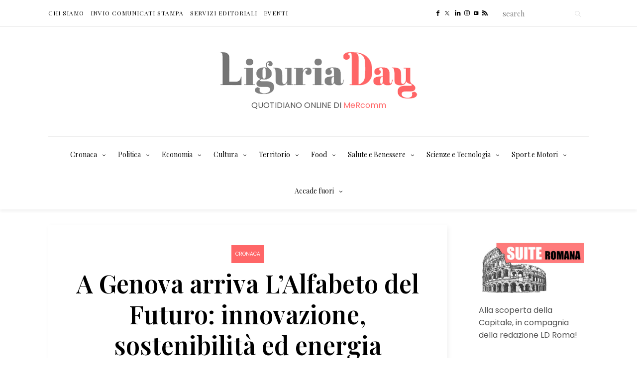

--- FILE ---
content_type: text/html; charset=UTF-8
request_url: https://liguriaday.it/2022/07/07/a-genova-arriva-lalfabeto-del-futuro-innovazione-sostenibilita-ed-energia-scendono-in-piazza/
body_size: 26625
content:
<!DOCTYPE html>
<html lang="it-IT">
<head>
	<meta charset="UTF-8" />
	<meta http-equiv="X-UA-Compatible" content="IE=edge">
	<meta name="viewport" content="width=device-width, initial-scale=1">
	<link rel="profile" href="http://gmpg.org/xfn/11" />
	<meta name='robots' content='index, follow, max-image-preview:large, max-snippet:-1, max-video-preview:-1' />
<script id="cookieyes" type="text/javascript" src="https://cdn-cookieyes.com/client_data/9098d5f8e203311d7a5879f5/script.js"></script>	<!-- Pixel Cat Facebook Pixel Code -->
	<script>
	!function(f,b,e,v,n,t,s){if(f.fbq)return;n=f.fbq=function(){n.callMethod?
	n.callMethod.apply(n,arguments):n.queue.push(arguments)};if(!f._fbq)f._fbq=n;
	n.push=n;n.loaded=!0;n.version='2.0';n.queue=[];t=b.createElement(e);t.async=!0;
	t.src=v;s=b.getElementsByTagName(e)[0];s.parentNode.insertBefore(t,s)}(window,
	document,'script','https://connect.facebook.net/en_US/fbevents.js' );
	fbq( 'init', '3251852854963492' );fbq( 'init', '3251852854963492' );	</script>
	<!-- DO NOT MODIFY -->
	<!-- End Facebook Pixel Code -->
	
<!-- Google Tag Manager for WordPress by gtm4wp.com -->
<script data-cfasync="false" data-pagespeed-no-defer>
	var gtm4wp_datalayer_name = "dataLayer";
	var dataLayer = dataLayer || [];
</script>
<!-- End Google Tag Manager for WordPress by gtm4wp.com -->
	<!-- This site is optimized with the Yoast SEO Premium plugin v26.7 (Yoast SEO v26.8) - https://yoast.com/product/yoast-seo-premium-wordpress/ -->
	<title>Genova: a De Ferrari arriva L&#039;Alfabeto del Futuro &#060; LiguriaDay</title>
	<meta name="description" content="Si è svolto in Piazza del Ferrari &quot;L&#039;alfabeto del futuro&quot;, l&#039;evento che parla di innovazione, sostenibilità ed energia voluto dal gruppo GNN," />
	<link rel="canonical" href="https://liguriaday.it/2022/07/07/a-genova-arriva-lalfabeto-del-futuro-innovazione-sostenibilita-ed-energia-scendono-in-piazza/" />
	<meta property="og:locale" content="it_IT" />
	<meta property="og:type" content="article" />
	<meta property="og:title" content="A Genova arriva L&#039;Alfabeto del Futuro: innovazione, sostenibilità ed energia scendono in piazza" />
	<meta property="og:description" content="Si è svolto oggi, in Piazza del Ferrari a Genova, &quot;L&#039;alfabeto del futuro&quot;, l&#039;evento che parla di innovazione, sostenibilità ed energia organizzato" />
	<meta property="og:url" content="https://liguriaday.it/2022/07/07/a-genova-arriva-lalfabeto-del-futuro-innovazione-sostenibilita-ed-energia-scendono-in-piazza/" />
	<meta property="og:site_name" content="LiguriaDay" />
	<meta property="article:publisher" content="https://www.facebook.com/liguriaDay" />
	<meta property="article:published_time" content="2022-07-07T16:04:07+00:00" />
	<meta property="og:image" content="https://liguriaday.it/wp-content/uploads/2022/07/Alfabeto-del-Futuro.png" />
	<meta property="og:image:width" content="673" />
	<meta property="og:image:height" content="544" />
	<meta property="og:image:type" content="image/png" />
	<meta name="author" content="Pubblicato da la Redazione" />
	<meta name="twitter:label1" content="Scritto da" />
	<meta name="twitter:data1" content="Pubblicato da la Redazione" />
	<meta name="twitter:label2" content="Tempo di lettura stimato" />
	<meta name="twitter:data2" content="3 minuti" />
	<script type="application/ld+json" class="yoast-schema-graph">{"@context":"https://schema.org","@graph":[{"@type":"NewsArticle","@id":"https://liguriaday.it/2022/07/07/a-genova-arriva-lalfabeto-del-futuro-innovazione-sostenibilita-ed-energia-scendono-in-piazza/#article","isPartOf":{"@id":"https://liguriaday.it/2022/07/07/a-genova-arriva-lalfabeto-del-futuro-innovazione-sostenibilita-ed-energia-scendono-in-piazza/"},"author":{"name":"Pubblicato da la Redazione","@id":"https://liguriaday.it/#/schema/person/a76a3367d7e071814d6a9dfff45969d8"},"headline":"A Genova arriva L&#8217;Alfabeto del Futuro: innovazione, sostenibilità ed energia scendono in piazza","datePublished":"2022-07-07T16:04:07+00:00","mainEntityOfPage":{"@id":"https://liguriaday.it/2022/07/07/a-genova-arriva-lalfabeto-del-futuro-innovazione-sostenibilita-ed-energia-scendono-in-piazza/"},"wordCount":359,"publisher":{"@id":"https://liguriaday.it/#organization"},"image":{"@id":"https://liguriaday.it/2022/07/07/a-genova-arriva-lalfabeto-del-futuro-innovazione-sostenibilita-ed-energia-scendono-in-piazza/#primaryimage"},"thumbnailUrl":"https://liguriaday.it/wp-content/uploads/2022/07/Alfabeto-del-Futuro.png","keywords":["#tecnologia","#trasporti"],"articleSection":["Cronaca"],"inLanguage":"it-IT"},{"@type":"WebPage","@id":"https://liguriaday.it/2022/07/07/a-genova-arriva-lalfabeto-del-futuro-innovazione-sostenibilita-ed-energia-scendono-in-piazza/","url":"https://liguriaday.it/2022/07/07/a-genova-arriva-lalfabeto-del-futuro-innovazione-sostenibilita-ed-energia-scendono-in-piazza/","name":"Genova: a De Ferrari arriva L'Alfabeto del Futuro &#060; LiguriaDay","isPartOf":{"@id":"https://liguriaday.it/#website"},"primaryImageOfPage":{"@id":"https://liguriaday.it/2022/07/07/a-genova-arriva-lalfabeto-del-futuro-innovazione-sostenibilita-ed-energia-scendono-in-piazza/#primaryimage"},"image":{"@id":"https://liguriaday.it/2022/07/07/a-genova-arriva-lalfabeto-del-futuro-innovazione-sostenibilita-ed-energia-scendono-in-piazza/#primaryimage"},"thumbnailUrl":"https://liguriaday.it/wp-content/uploads/2022/07/Alfabeto-del-Futuro.png","datePublished":"2022-07-07T16:04:07+00:00","description":"Si è svolto in Piazza del Ferrari \"L'alfabeto del futuro\", l'evento che parla di innovazione, sostenibilità ed energia voluto dal gruppo GNN,","breadcrumb":{"@id":"https://liguriaday.it/2022/07/07/a-genova-arriva-lalfabeto-del-futuro-innovazione-sostenibilita-ed-energia-scendono-in-piazza/#breadcrumb"},"inLanguage":"it-IT","potentialAction":[{"@type":"ReadAction","target":["https://liguriaday.it/2022/07/07/a-genova-arriva-lalfabeto-del-futuro-innovazione-sostenibilita-ed-energia-scendono-in-piazza/"]}]},{"@type":"ImageObject","inLanguage":"it-IT","@id":"https://liguriaday.it/2022/07/07/a-genova-arriva-lalfabeto-del-futuro-innovazione-sostenibilita-ed-energia-scendono-in-piazza/#primaryimage","url":"https://liguriaday.it/wp-content/uploads/2022/07/Alfabeto-del-Futuro.png","contentUrl":"https://liguriaday.it/wp-content/uploads/2022/07/Alfabeto-del-Futuro.png","width":673,"height":544,"caption":"L'Alfabeto del Futuro"},{"@type":"BreadcrumbList","@id":"https://liguriaday.it/2022/07/07/a-genova-arriva-lalfabeto-del-futuro-innovazione-sostenibilita-ed-energia-scendono-in-piazza/#breadcrumb","itemListElement":[{"@type":"ListItem","position":1,"name":"Home","item":"https://liguriaday.it/"},{"@type":"ListItem","position":2,"name":"A Genova arriva L&#8217;Alfabeto del Futuro: innovazione, sostenibilità ed energia scendono in piazza"}]},{"@type":"WebSite","@id":"https://liguriaday.it/#website","url":"https://liguriaday.it/","name":"LiguriaDay","description":"Quotidiano online","publisher":{"@id":"https://liguriaday.it/#organization"},"potentialAction":[{"@type":"SearchAction","target":{"@type":"EntryPoint","urlTemplate":"https://liguriaday.it/?s={search_term_string}"},"query-input":{"@type":"PropertyValueSpecification","valueRequired":true,"valueName":"search_term_string"}}],"inLanguage":"it-IT"},{"@type":"Organization","@id":"https://liguriaday.it/#organization","name":"LiguriaDay","alternateName":"liguriaday.it","url":"https://liguriaday.it/","logo":{"@type":"ImageObject","inLanguage":"it-IT","@id":"https://liguriaday.it/#/schema/logo/image/","url":"https://liguriaday.it/wp-content/uploads/2024/01/LIGURIADAY-LOGO-2023-1000pxx1000px-Quadro-Cerchio.jpg","contentUrl":"https://liguriaday.it/wp-content/uploads/2024/01/LIGURIADAY-LOGO-2023-1000pxx1000px-Quadro-Cerchio.jpg","width":1000,"height":1000,"caption":"LiguriaDay"},"image":{"@id":"https://liguriaday.it/#/schema/logo/image/"},"sameAs":["https://www.facebook.com/liguriaDay","https://x.com/LiguriaDay","https://www.instagram.com/liguriaday/","https://www.linkedin.com/company/liguriaday/","https://www.youtube.com/channel/UCwYbt9SGpzgkyTtGOOac-ig"]},{"@type":"Person","@id":"https://liguriaday.it/#/schema/person/a76a3367d7e071814d6a9dfff45969d8","name":"Pubblicato da la Redazione","image":{"@type":"ImageObject","inLanguage":"it-IT","@id":"https://liguriaday.it/#/schema/person/image/","url":"https://liguriaday.it/wp-content/uploads/2021/07/cropped-cropped-aerial-view-of-a-man-typing-on-a-retro-typewriter-96x96.jpg","contentUrl":"https://liguriaday.it/wp-content/uploads/2021/07/cropped-cropped-aerial-view-of-a-man-typing-on-a-retro-typewriter-96x96.jpg","caption":"Pubblicato da la Redazione"},"description":"La Redazione di LiguriaDay è formata da persone di ogni dove, genere e età, e diversa provenienza culturale e professionale. Un gruppo eterogeneo e colorato di professionisti che, per passione e con passione, ogni giorno rendono LiguriaDay, il Vostro quotidiano online.","url":"https://liguriaday.it/author/giornalisti/"}]}</script>
	<!-- / Yoast SEO Premium plugin. -->


<link rel='dns-prefetch' href='//fonts.googleapis.com' />
<link rel='preconnect' href='https://fonts.gstatic.com' crossorigin />
<link rel="alternate" type="application/rss+xml" title="LiguriaDay &raquo; Feed" href="https://liguriaday.it/feed/" />
<link rel="alternate" type="application/rss+xml" title="LiguriaDay &raquo; Feed dei commenti" href="https://liguriaday.it/comments/feed/" />
<link rel="alternate" type="text/calendar" title="LiguriaDay &raquo; iCal Feed" href="https://liguriaday.it/eventi/?ical=1" />
<link rel="alternate" title="oEmbed (JSON)" type="application/json+oembed" href="https://liguriaday.it/wp-json/oembed/1.0/embed?url=https%3A%2F%2Fliguriaday.it%2F2022%2F07%2F07%2Fa-genova-arriva-lalfabeto-del-futuro-innovazione-sostenibilita-ed-energia-scendono-in-piazza%2F" />
<link rel="alternate" title="oEmbed (XML)" type="text/xml+oembed" href="https://liguriaday.it/wp-json/oembed/1.0/embed?url=https%3A%2F%2Fliguriaday.it%2F2022%2F07%2F07%2Fa-genova-arriva-lalfabeto-del-futuro-innovazione-sostenibilita-ed-energia-scendono-in-piazza%2F&#038;format=xml" />
<style id='wp-img-auto-sizes-contain-inline-css' type='text/css'>
img:is([sizes=auto i],[sizes^="auto," i]){contain-intrinsic-size:3000px 1500px}
/*# sourceURL=wp-img-auto-sizes-contain-inline-css */
</style>
<link rel='stylesheet' id='wp-block-library-css' href='https://liguriaday.it/wp-includes/css/dist/block-library/style.min.css?ver=6.9' type='text/css' media='all' />
<style id='wp-block-library-theme-inline-css' type='text/css'>
.wp-block-audio :where(figcaption){color:#555;font-size:13px;text-align:center}.is-dark-theme .wp-block-audio :where(figcaption){color:#ffffffa6}.wp-block-audio{margin:0 0 1em}.wp-block-code{border:1px solid #ccc;border-radius:4px;font-family:Menlo,Consolas,monaco,monospace;padding:.8em 1em}.wp-block-embed :where(figcaption){color:#555;font-size:13px;text-align:center}.is-dark-theme .wp-block-embed :where(figcaption){color:#ffffffa6}.wp-block-embed{margin:0 0 1em}.blocks-gallery-caption{color:#555;font-size:13px;text-align:center}.is-dark-theme .blocks-gallery-caption{color:#ffffffa6}:root :where(.wp-block-image figcaption){color:#555;font-size:13px;text-align:center}.is-dark-theme :root :where(.wp-block-image figcaption){color:#ffffffa6}.wp-block-image{margin:0 0 1em}.wp-block-pullquote{border-bottom:4px solid;border-top:4px solid;color:currentColor;margin-bottom:1.75em}.wp-block-pullquote :where(cite),.wp-block-pullquote :where(footer),.wp-block-pullquote__citation{color:currentColor;font-size:.8125em;font-style:normal;text-transform:uppercase}.wp-block-quote{border-left:.25em solid;margin:0 0 1.75em;padding-left:1em}.wp-block-quote cite,.wp-block-quote footer{color:currentColor;font-size:.8125em;font-style:normal;position:relative}.wp-block-quote:where(.has-text-align-right){border-left:none;border-right:.25em solid;padding-left:0;padding-right:1em}.wp-block-quote:where(.has-text-align-center){border:none;padding-left:0}.wp-block-quote.is-large,.wp-block-quote.is-style-large,.wp-block-quote:where(.is-style-plain){border:none}.wp-block-search .wp-block-search__label{font-weight:700}.wp-block-search__button{border:1px solid #ccc;padding:.375em .625em}:where(.wp-block-group.has-background){padding:1.25em 2.375em}.wp-block-separator.has-css-opacity{opacity:.4}.wp-block-separator{border:none;border-bottom:2px solid;margin-left:auto;margin-right:auto}.wp-block-separator.has-alpha-channel-opacity{opacity:1}.wp-block-separator:not(.is-style-wide):not(.is-style-dots){width:100px}.wp-block-separator.has-background:not(.is-style-dots){border-bottom:none;height:1px}.wp-block-separator.has-background:not(.is-style-wide):not(.is-style-dots){height:2px}.wp-block-table{margin:0 0 1em}.wp-block-table td,.wp-block-table th{word-break:normal}.wp-block-table :where(figcaption){color:#555;font-size:13px;text-align:center}.is-dark-theme .wp-block-table :where(figcaption){color:#ffffffa6}.wp-block-video :where(figcaption){color:#555;font-size:13px;text-align:center}.is-dark-theme .wp-block-video :where(figcaption){color:#ffffffa6}.wp-block-video{margin:0 0 1em}:root :where(.wp-block-template-part.has-background){margin-bottom:0;margin-top:0;padding:1.25em 2.375em}
/*# sourceURL=/wp-includes/css/dist/block-library/theme.min.css */
</style>
<style id='classic-theme-styles-inline-css' type='text/css'>
/*! This file is auto-generated */
.wp-block-button__link{color:#fff;background-color:#32373c;border-radius:9999px;box-shadow:none;text-decoration:none;padding:calc(.667em + 2px) calc(1.333em + 2px);font-size:1.125em}.wp-block-file__button{background:#32373c;color:#fff;text-decoration:none}
/*# sourceURL=/wp-includes/css/classic-themes.min.css */
</style>
<style id='global-styles-inline-css' type='text/css'>
:root{--wp--preset--aspect-ratio--square: 1;--wp--preset--aspect-ratio--4-3: 4/3;--wp--preset--aspect-ratio--3-4: 3/4;--wp--preset--aspect-ratio--3-2: 3/2;--wp--preset--aspect-ratio--2-3: 2/3;--wp--preset--aspect-ratio--16-9: 16/9;--wp--preset--aspect-ratio--9-16: 9/16;--wp--preset--color--black: #000000;--wp--preset--color--cyan-bluish-gray: #abb8c3;--wp--preset--color--white: #ffffff;--wp--preset--color--pale-pink: #f78da7;--wp--preset--color--vivid-red: #cf2e2e;--wp--preset--color--luminous-vivid-orange: #ff6900;--wp--preset--color--luminous-vivid-amber: #fcb900;--wp--preset--color--light-green-cyan: #7bdcb5;--wp--preset--color--vivid-green-cyan: #00d084;--wp--preset--color--pale-cyan-blue: #8ed1fc;--wp--preset--color--vivid-cyan-blue: #0693e3;--wp--preset--color--vivid-purple: #9b51e0;--wp--preset--gradient--vivid-cyan-blue-to-vivid-purple: linear-gradient(135deg,rgb(6,147,227) 0%,rgb(155,81,224) 100%);--wp--preset--gradient--light-green-cyan-to-vivid-green-cyan: linear-gradient(135deg,rgb(122,220,180) 0%,rgb(0,208,130) 100%);--wp--preset--gradient--luminous-vivid-amber-to-luminous-vivid-orange: linear-gradient(135deg,rgb(252,185,0) 0%,rgb(255,105,0) 100%);--wp--preset--gradient--luminous-vivid-orange-to-vivid-red: linear-gradient(135deg,rgb(255,105,0) 0%,rgb(207,46,46) 100%);--wp--preset--gradient--very-light-gray-to-cyan-bluish-gray: linear-gradient(135deg,rgb(238,238,238) 0%,rgb(169,184,195) 100%);--wp--preset--gradient--cool-to-warm-spectrum: linear-gradient(135deg,rgb(74,234,220) 0%,rgb(151,120,209) 20%,rgb(207,42,186) 40%,rgb(238,44,130) 60%,rgb(251,105,98) 80%,rgb(254,248,76) 100%);--wp--preset--gradient--blush-light-purple: linear-gradient(135deg,rgb(255,206,236) 0%,rgb(152,150,240) 100%);--wp--preset--gradient--blush-bordeaux: linear-gradient(135deg,rgb(254,205,165) 0%,rgb(254,45,45) 50%,rgb(107,0,62) 100%);--wp--preset--gradient--luminous-dusk: linear-gradient(135deg,rgb(255,203,112) 0%,rgb(199,81,192) 50%,rgb(65,88,208) 100%);--wp--preset--gradient--pale-ocean: linear-gradient(135deg,rgb(255,245,203) 0%,rgb(182,227,212) 50%,rgb(51,167,181) 100%);--wp--preset--gradient--electric-grass: linear-gradient(135deg,rgb(202,248,128) 0%,rgb(113,206,126) 100%);--wp--preset--gradient--midnight: linear-gradient(135deg,rgb(2,3,129) 0%,rgb(40,116,252) 100%);--wp--preset--font-size--small: 13px;--wp--preset--font-size--medium: 20px;--wp--preset--font-size--large: 36px;--wp--preset--font-size--x-large: 42px;--wp--preset--spacing--20: 0.44rem;--wp--preset--spacing--30: 0.67rem;--wp--preset--spacing--40: 1rem;--wp--preset--spacing--50: 1.5rem;--wp--preset--spacing--60: 2.25rem;--wp--preset--spacing--70: 3.38rem;--wp--preset--spacing--80: 5.06rem;--wp--preset--shadow--natural: 6px 6px 9px rgba(0, 0, 0, 0.2);--wp--preset--shadow--deep: 12px 12px 50px rgba(0, 0, 0, 0.4);--wp--preset--shadow--sharp: 6px 6px 0px rgba(0, 0, 0, 0.2);--wp--preset--shadow--outlined: 6px 6px 0px -3px rgb(255, 255, 255), 6px 6px rgb(0, 0, 0);--wp--preset--shadow--crisp: 6px 6px 0px rgb(0, 0, 0);}:where(.is-layout-flex){gap: 0.5em;}:where(.is-layout-grid){gap: 0.5em;}body .is-layout-flex{display: flex;}.is-layout-flex{flex-wrap: wrap;align-items: center;}.is-layout-flex > :is(*, div){margin: 0;}body .is-layout-grid{display: grid;}.is-layout-grid > :is(*, div){margin: 0;}:where(.wp-block-columns.is-layout-flex){gap: 2em;}:where(.wp-block-columns.is-layout-grid){gap: 2em;}:where(.wp-block-post-template.is-layout-flex){gap: 1.25em;}:where(.wp-block-post-template.is-layout-grid){gap: 1.25em;}.has-black-color{color: var(--wp--preset--color--black) !important;}.has-cyan-bluish-gray-color{color: var(--wp--preset--color--cyan-bluish-gray) !important;}.has-white-color{color: var(--wp--preset--color--white) !important;}.has-pale-pink-color{color: var(--wp--preset--color--pale-pink) !important;}.has-vivid-red-color{color: var(--wp--preset--color--vivid-red) !important;}.has-luminous-vivid-orange-color{color: var(--wp--preset--color--luminous-vivid-orange) !important;}.has-luminous-vivid-amber-color{color: var(--wp--preset--color--luminous-vivid-amber) !important;}.has-light-green-cyan-color{color: var(--wp--preset--color--light-green-cyan) !important;}.has-vivid-green-cyan-color{color: var(--wp--preset--color--vivid-green-cyan) !important;}.has-pale-cyan-blue-color{color: var(--wp--preset--color--pale-cyan-blue) !important;}.has-vivid-cyan-blue-color{color: var(--wp--preset--color--vivid-cyan-blue) !important;}.has-vivid-purple-color{color: var(--wp--preset--color--vivid-purple) !important;}.has-black-background-color{background-color: var(--wp--preset--color--black) !important;}.has-cyan-bluish-gray-background-color{background-color: var(--wp--preset--color--cyan-bluish-gray) !important;}.has-white-background-color{background-color: var(--wp--preset--color--white) !important;}.has-pale-pink-background-color{background-color: var(--wp--preset--color--pale-pink) !important;}.has-vivid-red-background-color{background-color: var(--wp--preset--color--vivid-red) !important;}.has-luminous-vivid-orange-background-color{background-color: var(--wp--preset--color--luminous-vivid-orange) !important;}.has-luminous-vivid-amber-background-color{background-color: var(--wp--preset--color--luminous-vivid-amber) !important;}.has-light-green-cyan-background-color{background-color: var(--wp--preset--color--light-green-cyan) !important;}.has-vivid-green-cyan-background-color{background-color: var(--wp--preset--color--vivid-green-cyan) !important;}.has-pale-cyan-blue-background-color{background-color: var(--wp--preset--color--pale-cyan-blue) !important;}.has-vivid-cyan-blue-background-color{background-color: var(--wp--preset--color--vivid-cyan-blue) !important;}.has-vivid-purple-background-color{background-color: var(--wp--preset--color--vivid-purple) !important;}.has-black-border-color{border-color: var(--wp--preset--color--black) !important;}.has-cyan-bluish-gray-border-color{border-color: var(--wp--preset--color--cyan-bluish-gray) !important;}.has-white-border-color{border-color: var(--wp--preset--color--white) !important;}.has-pale-pink-border-color{border-color: var(--wp--preset--color--pale-pink) !important;}.has-vivid-red-border-color{border-color: var(--wp--preset--color--vivid-red) !important;}.has-luminous-vivid-orange-border-color{border-color: var(--wp--preset--color--luminous-vivid-orange) !important;}.has-luminous-vivid-amber-border-color{border-color: var(--wp--preset--color--luminous-vivid-amber) !important;}.has-light-green-cyan-border-color{border-color: var(--wp--preset--color--light-green-cyan) !important;}.has-vivid-green-cyan-border-color{border-color: var(--wp--preset--color--vivid-green-cyan) !important;}.has-pale-cyan-blue-border-color{border-color: var(--wp--preset--color--pale-cyan-blue) !important;}.has-vivid-cyan-blue-border-color{border-color: var(--wp--preset--color--vivid-cyan-blue) !important;}.has-vivid-purple-border-color{border-color: var(--wp--preset--color--vivid-purple) !important;}.has-vivid-cyan-blue-to-vivid-purple-gradient-background{background: var(--wp--preset--gradient--vivid-cyan-blue-to-vivid-purple) !important;}.has-light-green-cyan-to-vivid-green-cyan-gradient-background{background: var(--wp--preset--gradient--light-green-cyan-to-vivid-green-cyan) !important;}.has-luminous-vivid-amber-to-luminous-vivid-orange-gradient-background{background: var(--wp--preset--gradient--luminous-vivid-amber-to-luminous-vivid-orange) !important;}.has-luminous-vivid-orange-to-vivid-red-gradient-background{background: var(--wp--preset--gradient--luminous-vivid-orange-to-vivid-red) !important;}.has-very-light-gray-to-cyan-bluish-gray-gradient-background{background: var(--wp--preset--gradient--very-light-gray-to-cyan-bluish-gray) !important;}.has-cool-to-warm-spectrum-gradient-background{background: var(--wp--preset--gradient--cool-to-warm-spectrum) !important;}.has-blush-light-purple-gradient-background{background: var(--wp--preset--gradient--blush-light-purple) !important;}.has-blush-bordeaux-gradient-background{background: var(--wp--preset--gradient--blush-bordeaux) !important;}.has-luminous-dusk-gradient-background{background: var(--wp--preset--gradient--luminous-dusk) !important;}.has-pale-ocean-gradient-background{background: var(--wp--preset--gradient--pale-ocean) !important;}.has-electric-grass-gradient-background{background: var(--wp--preset--gradient--electric-grass) !important;}.has-midnight-gradient-background{background: var(--wp--preset--gradient--midnight) !important;}.has-small-font-size{font-size: var(--wp--preset--font-size--small) !important;}.has-medium-font-size{font-size: var(--wp--preset--font-size--medium) !important;}.has-large-font-size{font-size: var(--wp--preset--font-size--large) !important;}.has-x-large-font-size{font-size: var(--wp--preset--font-size--x-large) !important;}
:where(.wp-block-post-template.is-layout-flex){gap: 1.25em;}:where(.wp-block-post-template.is-layout-grid){gap: 1.25em;}
:where(.wp-block-term-template.is-layout-flex){gap: 1.25em;}:where(.wp-block-term-template.is-layout-grid){gap: 1.25em;}
:where(.wp-block-columns.is-layout-flex){gap: 2em;}:where(.wp-block-columns.is-layout-grid){gap: 2em;}
:root :where(.wp-block-pullquote){font-size: 1.5em;line-height: 1.6;}
/*# sourceURL=global-styles-inline-css */
</style>
<link rel='stylesheet' id='tribe-events-v2-single-skeleton-css' href='https://liguriaday.it/wp-content/plugins/the-events-calendar/build/css/tribe-events-single-skeleton.css?ver=6.15.13.1' type='text/css' media='all' />
<link rel='stylesheet' id='tribe-events-v2-single-skeleton-full-css' href='https://liguriaday.it/wp-content/plugins/the-events-calendar/build/css/tribe-events-single-full.css?ver=6.15.13.1' type='text/css' media='all' />
<link rel='stylesheet' id='tec-events-elementor-widgets-base-styles-css' href='https://liguriaday.it/wp-content/plugins/the-events-calendar/build/css/integrations/plugins/elementor/widgets/widget-base.css?ver=6.15.13.1' type='text/css' media='all' />
<link rel='stylesheet' id='redux-field-social-profiles-frontend-css' href='https://liguriaday.it/wp-content/plugins/hercules-core/redux/redux-framework/redux-core/inc/extensions/social_profiles/social_profiles/css/field_social_profiles_frontend.css?ver=4.3.17' type='text/css' media='all' />
<link rel='stylesheet' id='font-awesome-css' href='https://liguriaday.it/wp-content/plugins/elementor/assets/lib/font-awesome/css/font-awesome.min.css?ver=4.7.0' type='text/css' media='all' />
<link rel="preload" as="style" href="https://fonts.googleapis.com/css?family=Poppins:100,200,300,400,500,600,700,800,900,100italic,200italic,300italic,400italic,500italic,600italic,700italic,800italic,900italic%7CPlayfair%20Display:400,500,600,700,800,900,400italic,500italic,600italic,700italic,800italic,900italic%7CReenie%20Beanie:400%7CPrata:400&#038;subset=latin&#038;display=swap&#038;ver=1757114670" /><link rel="stylesheet" href="https://fonts.googleapis.com/css?family=Poppins:100,200,300,400,500,600,700,800,900,100italic,200italic,300italic,400italic,500italic,600italic,700italic,800italic,900italic%7CPlayfair%20Display:400,500,600,700,800,900,400italic,500italic,600italic,700italic,800italic,900italic%7CReenie%20Beanie:400%7CPrata:400&#038;subset=latin&#038;display=swap&#038;ver=1757114670" media="print" onload="this.media='all'"><noscript><link rel="stylesheet" href="https://fonts.googleapis.com/css?family=Poppins:100,200,300,400,500,600,700,800,900,100italic,200italic,300italic,400italic,500italic,600italic,700italic,800italic,900italic%7CPlayfair%20Display:400,500,600,700,800,900,400italic,500italic,600italic,700italic,800italic,900italic%7CReenie%20Beanie:400%7CPrata:400&#038;subset=latin&#038;display=swap&#038;ver=1757114670" /></noscript><link rel='stylesheet' id='buzzblogpro-misc-css' href='https://liguriaday.it/wp-content/themes/buzzblogpro/bootstrap/css/misc.css?ver=2.8' type='text/css' media='all' />
<link rel='stylesheet' id='buzzblogpro-bootstrap-css' href='https://liguriaday.it/wp-content/themes/buzzblogpro/bootstrap/css/bootstrap.min.css?ver=5.3' type='text/css' media='all' />
<link rel='stylesheet' id='buzzblogpro-style-css' href='https://liguriaday.it/wp-content/themes/buzzblogpro/style.css?ver=7.1' type='text/css' media='all' />
<style id='buzzblogpro-style-inline-css' type='text/css'>
@media(min-width:992px){h1.post-title{font-size:50px;line-height:62px;letter-spacing:0px;}h1{font-size:40px;line-height:45px;letter-spacing:0px;}h2{font-size:28px;line-height:35px;letter-spacing:0px;}h3{letter-spacing:0px;}h4{letter-spacing:0px;}h5{letter-spacing:0px;}h6{font-size:25px;line-height:30px;letter-spacing:0px;}.title-section h1{font-size:52px;line-height:52px;letter-spacing:-2px;}.title-section h2,.title-section span{font-size:18px;line-height:26px;letter-spacing:2px;}h2.post-subtitle{font-size:16px;line-height:26px;letter-spacing:0px;}.single h2.post-subtitle{font-size:16px;line-height:26px;letter-spacing:0px;}.excerpt,.excerpt p{font-size:15px;line-height:28px;letter-spacing:0px;}blockquote,.excerpt blockquote p,.wp-block-quote{font-size:24px;line-height:37px;letter-spacing:0px;}.meta-space-top,.meta-space-top span,.meta-space-top span a,.meta-space-top a{font-size:13px;line-height:16px;letter-spacing:0px;}.post .post_category a{font-size:10px;line-height:24px;letter-spacing:0px;}.viewpost-button .button{font-size:10px;line-height:26px;letter-spacing:0px;}.primary-menu > li > a,.mobile-top-panel a{font-size:14px;line-height:20px;letter-spacing:0px;}span.sub{font-size:10px;line-height:10px;letter-spacing:0px;}.primary-menu li ul li:not(.buzzblogpro-widget-menu) a,.primary-menu .has-mega-column:not(.elementor-megamenu):not(.widget-in-menu) > .sub-menu a,.primary-menu .mega-menu-posts .post a:not(.reviewscore),.buzzblogpro-widget-menu .form-control{font-size:13px;line-height:20px;letter-spacing:0px;}.primary-menu .has-mega-column > .sub-menu > .columns-sub-item > a,.primary-menu .buzzblogpro-mc-form h4{font-size:13px;line-height:20px;letter-spacing:0px;}.main-holder, .buzzblogpro-cookie-banner-wrap, .mfp-wrap, .social_label, .sidepanel{font-size:16px;line-height:25px;}.list-post .list-post-container:not(.special-post) h2.post-title a, .list-post .list-post-container:not(.special-post) h2.post-title{font-size:28px;line-height:28px;letter-spacing:-1px;}.post-header h2 a, h2.post-title{font-size:44px;line-height:48px;letter-spacing:-1px;}.category-filter a{font-size:14px;line-height:14px;letter-spacing:0px;}.menu-mobile ul li a{font-size:23px;line-height:32px;letter-spacing:0px;}.menu-mobile ul ul li a{font-size:16px;line-height:16px;}#top-menu a{font-size:12px;letter-spacing:1px;}.top-full,.top-left,.top-right,.top-full .widget_search input[type="text"],.top-left .widget_search input[type="text"],.top-left .widget_search input[type="text"],.mobile-top-panel{font-size:12px;letter-spacing:0px;}.top-container-full .top-left,.top-container-full .top-right,.top-container-full .top-left .widget_search input[type="text"],.top-container-full .top-right .widget_search input[type="text"],.top-container-full .top-left a,.top-container-full .top-right a{font-size:12px;letter-spacing:0px;}.elementor-button,.accordion-button,.wp-element-button,button.btn,.input[type="button"],input[type="reset"],input[type="submit"],a.btn,a.slideshow-btn,.button,.woocommerce:where(body:not(.woocommerce-block-theme-has-button-styles)) #respond input#submit, .woocommerce:where(body:not(.woocommerce-block-theme-has-button-styles)) a.button, .woocommerce:where(body:not(.woocommerce-block-theme-has-button-styles)) button.button, .woocommerce:where(body:not(.woocommerce-block-theme-has-button-styles)) input.button, :where(body:not(.woocommerce-block-theme-has-button-styles)) .woocommerce #respond input#submit, :where(body:not(.woocommerce-block-theme-has-button-styles)) .woocommerce a.button, :where(body:not(.woocommerce-block-theme-has-button-styles)) .woocommerce button.button, :where(body:not(.woocommerce-block-theme-has-button-styles)) .woocommerce input.button{font-size:12px;line-height:12px;letter-spacing:0px;}.logo_h__txt,.logo_link{font-size:40px;line-height:40px;letter-spacing:0px;}.mobile-top-panel .mobile_logo_txt a,.mobile-top-panel h1.mobile_logo_txt{font-size:16px;line-height:16px;letter-spacing:0px;}.logo_tagline{font-size:10px;line-height:10px;letter-spacing:6px;}.grid .grid-item:not(.special-post) .post-header h2 a,.grid .grid-item:not(.special-post) h2.post-title,.grid-item:not(.special-post) .post-header h2 a,.grid-item:not(.special-post) h2.post-title,.post-grid-block h2.grid-post-title a,.post-grid-block h2.grid-post-title{font-size:22px;line-height:24px;letter-spacing:0px;}.zigazg h2.post-title a,.zigazg h2.post-title{font-size:30px;line-height:36px;letter-spacing:0px;}.metro-post h2{font-size:30px;line-height:32px;letter-spacing:0px;}.carousel-wrap h2{font-size:25px;line-height:25px;letter-spacing:0px;}.trending-posts h6.trending-title{font-size:16px;line-height:22px;letter-spacing:0px;}.shareon,.shareon-vertical{font-size:10px;line-height:10px;letter-spacing:0px;}.meta-container .share-buttons a{font-size:13px;line-height:13px;}h3.gall-title{font-size:21px;line-height:26px;letter-spacing:0px;}.gallery-meta-line,.gallery-meta-line h4{font-size:16px;line-height:20px;letter-spacing:0px;}.widget .widget-content{}.widget-content h4.subtitle,.widget-content h4.subtitle a,.sidebar .instagram_footer_heading h4 span,.elementor-widget-container h5{font-size:18px;line-height:24px;letter-spacing:0px;}.post-list_h h4 a,.post-list_h h4{font-size:16px;line-height:20px;letter-spacing:0px;}.widget-content h4 a.see-all{font-size:13px;line-height:24px;letter-spacing:0px;}.nav.footer-nav a{font-size:12px;line-height:22px;letter-spacing:0px;}.comments-title, #reply-title, .pings-title, .comments-h{letter-spacing:0px;}}@media(min-width:992px){h1.post-title{font-size:50px;line-height:62px;letter-spacing:0px;}h1{font-size:40px;line-height:45px;letter-spacing:0px;}h2{font-size:28px;line-height:35px;letter-spacing:0px;}h3{letter-spacing:0px;}h4{letter-spacing:0px;}h5{letter-spacing:0px;}h6{font-size:25px;line-height:30px;letter-spacing:0px;}.title-section h1{font-size:52px;line-height:52px;letter-spacing:-2px;}.title-section h2,.title-section span{font-size:18px;line-height:26px;letter-spacing:2px;}h2.post-subtitle{font-size:16px;line-height:26px;letter-spacing:0px;}.single h2.post-subtitle{font-size:16px;line-height:26px;letter-spacing:0px;}.excerpt,.excerpt p{font-size:15px;line-height:28px;letter-spacing:0px;}blockquote,.excerpt blockquote p,.wp-block-quote{font-size:24px;line-height:37px;letter-spacing:0px;}.meta-space-top,.meta-space-top span,.meta-space-top span a,.meta-space-top a{font-size:13px;line-height:16px;letter-spacing:0px;}.post .post_category a{font-size:10px;line-height:24px;letter-spacing:0px;}.viewpost-button .button{font-size:10px;line-height:26px;letter-spacing:0px;}.primary-menu > li > a,.mobile-top-panel a{font-size:14px;line-height:20px;letter-spacing:0px;}span.sub{font-size:10px;line-height:10px;letter-spacing:0px;}.primary-menu li ul li:not(.buzzblogpro-widget-menu) a,.primary-menu .has-mega-column:not(.elementor-megamenu):not(.widget-in-menu) > .sub-menu a,.primary-menu .mega-menu-posts .post a:not(.reviewscore),.buzzblogpro-widget-menu .form-control{font-size:13px;line-height:20px;letter-spacing:0px;}.primary-menu .has-mega-column > .sub-menu > .columns-sub-item > a,.primary-menu .buzzblogpro-mc-form h4{font-size:13px;line-height:20px;letter-spacing:0px;}.main-holder, .buzzblogpro-cookie-banner-wrap, .mfp-wrap, .social_label, .sidepanel{font-size:16px;line-height:25px;}.list-post .list-post-container:not(.special-post) h2.post-title a, .list-post .list-post-container:not(.special-post) h2.post-title{font-size:28px;line-height:28px;letter-spacing:-1px;}.post-header h2 a, h2.post-title{font-size:44px;line-height:48px;letter-spacing:-1px;}.category-filter a{font-size:14px;line-height:14px;letter-spacing:0px;}.menu-mobile ul li a{font-size:23px;line-height:32px;letter-spacing:0px;}.menu-mobile ul ul li a{font-size:16px;line-height:16px;}#top-menu a{font-size:12px;letter-spacing:1px;}.top-full,.top-left,.top-right,.top-full .widget_search input[type="text"],.top-left .widget_search input[type="text"],.top-left .widget_search input[type="text"],.mobile-top-panel{font-size:12px;letter-spacing:0px;}.top-container-full .top-left,.top-container-full .top-right,.top-container-full .top-left .widget_search input[type="text"],.top-container-full .top-right .widget_search input[type="text"],.top-container-full .top-left a,.top-container-full .top-right a{font-size:12px;letter-spacing:0px;}.elementor-button,.accordion-button,.wp-element-button,button.btn,.input[type="button"],input[type="reset"],input[type="submit"],a.btn,a.slideshow-btn,.button,.woocommerce:where(body:not(.woocommerce-block-theme-has-button-styles)) #respond input#submit, .woocommerce:where(body:not(.woocommerce-block-theme-has-button-styles)) a.button, .woocommerce:where(body:not(.woocommerce-block-theme-has-button-styles)) button.button, .woocommerce:where(body:not(.woocommerce-block-theme-has-button-styles)) input.button, :where(body:not(.woocommerce-block-theme-has-button-styles)) .woocommerce #respond input#submit, :where(body:not(.woocommerce-block-theme-has-button-styles)) .woocommerce a.button, :where(body:not(.woocommerce-block-theme-has-button-styles)) .woocommerce button.button, :where(body:not(.woocommerce-block-theme-has-button-styles)) .woocommerce input.button{font-size:12px;line-height:12px;letter-spacing:0px;}.logo_h__txt,.logo_link{font-size:40px;line-height:40px;letter-spacing:0px;}.mobile-top-panel .mobile_logo_txt a,.mobile-top-panel h1.mobile_logo_txt{font-size:16px;line-height:16px;letter-spacing:0px;}.logo_tagline{font-size:10px;line-height:10px;letter-spacing:6px;}.grid .grid-item:not(.special-post) .post-header h2 a,.grid .grid-item:not(.special-post) h2.post-title,.grid-item:not(.special-post) .post-header h2 a,.grid-item:not(.special-post) h2.post-title,.post-grid-block h2.grid-post-title a,.post-grid-block h2.grid-post-title{font-size:22px;line-height:24px;letter-spacing:0px;}.zigazg h2.post-title a,.zigazg h2.post-title{font-size:30px;line-height:36px;letter-spacing:0px;}.metro-post h2{font-size:30px;line-height:32px;letter-spacing:0px;}.carousel-wrap h2{font-size:25px;line-height:25px;letter-spacing:0px;}.trending-posts h6.trending-title{font-size:16px;line-height:22px;letter-spacing:0px;}.shareon,.shareon-vertical{font-size:10px;line-height:10px;letter-spacing:0px;}.meta-container .share-buttons a{font-size:13px;line-height:13px;}h3.gall-title{font-size:21px;line-height:26px;letter-spacing:0px;}.gallery-meta-line,.gallery-meta-line h4{font-size:16px;line-height:20px;letter-spacing:0px;}.widget .widget-content{}.widget-content h4.subtitle,.widget-content h4.subtitle a,.sidebar .instagram_footer_heading h4 span,.elementor-widget-container h5{font-size:18px;line-height:24px;letter-spacing:0px;}.post-list_h h4 a,.post-list_h h4{font-size:16px;line-height:20px;letter-spacing:0px;}.widget-content h4 a.see-all{font-size:13px;line-height:24px;letter-spacing:0px;}.nav.footer-nav a{font-size:12px;line-height:22px;letter-spacing:0px;}.comments-title, #reply-title, .pings-title, .comments-h{letter-spacing:0px;}}h1.post-title{font-family:Playfair Display;font-weight:600;text-align:center;text-transform:none;color:var(--clr-text,#000000);font-display:swap;}h1{font-family:Playfair Display;font-weight:600;text-align:left;text-transform:none;color:var(--clr-text,#000000);font-display:swap;}h2{font-family:Playfair Display;font-weight:400;text-align:inherit;text-transform:none;color:var(--clr-text,#ff6667);font-display:swap;}h3{font-family:Playfair Display;font-weight:400;text-align:inherit;text-transform:none;color:var(--clr-text,#222222);font-display:swap;}h4{font-family:Poppins;font-weight:500;text-align:inherit;text-transform:uppercase;color:var(--clr-text,#000000);font-display:swap;}h5{font-family:Poppins;font-weight:300;text-align:inherit;text-transform:uppercase;color:var(--clr-text,#000000);font-display:swap;}h6{font-family:Reenie Beanie;font-weight:400;text-align:inherit;text-transform:none;color:var(--clr-text,#525252);font-display:swap;}.title-section h1{font-family:Playfair Display;font-weight:400;text-align:center;color:var(--clr-text,#000000);font-display:swap;}.title-section h2,.title-section span{font-family:Playfair Display;font-weight:400;font-style:italic;text-transform:inherit;color:var(--clr-text,#999999);font-display:swap;}h2.post-subtitle{font-family:Playfair Display;font-weight:400;font-style:italic;text-transform:inherit;color:var(--clr-text,#999999);font-display:swap;}.single h2.post-subtitle{font-family:Playfair Display;font-weight:400;font-style:italic;text-transform:inherit;color:var(--clr-text,#ff6667);font-display:swap;}.excerpt,.excerpt p{font-family:Poppins;font-weight:400;text-align:left;text-transform:none;color:var(--clr-text,#525252);font-display:swap;}blockquote,.excerpt blockquote p,.wp-block-quote{font-family:Playfair Display;font-weight:400;font-style:italic;text-align:center;text-transform:none;color:var(--clr-text,#575757);font-display:swap;}.meta-space-top,.meta-space-top span,.meta-space-top span a,.meta-space-top a{font-family:Poppins;font-weight:400;text-transform:uppercase;color:var(--clr-text,#575757);font-display:swap;}.post .post_category a{font-family:Poppins;font-weight:400;text-transform:uppercase;color:var(--clr-text,#444444);font-display:swap;}.viewpost-button .button{font-family:Playfair Display;font-weight:700;text-transform:none;font-display:swap;}.primary-menu > li > a,.mobile-top-panel a{font-family:Playfair Display;font-weight:400;text-align:center;text-transform:none;color:var(--clr-text,#000000);font-display:swap;}span.sub{font-family:Playfair Display;font-weight:400;font-style:italic;text-align:center;text-transform:none;color:var(--clr-text,#cccccc);font-display:swap;}.primary-menu li ul li:not(.buzzblogpro-widget-menu) a,.primary-menu .has-mega-column:not(.elementor-megamenu):not(.widget-in-menu) > .sub-menu a,.primary-menu .mega-menu-posts .post a:not(.reviewscore),.buzzblogpro-widget-menu .form-control{font-family:Playfair Display;font-weight:400;text-align:left;text-transform:none;color:var(--clr-text,#000000);font-display:swap;}.primary-menu .has-mega-column > .sub-menu > .columns-sub-item > a,.primary-menu .buzzblogpro-mc-form h4{font-weight:700;color:var(--clr-text,#000000);font-display:swap;}.main-holder, .buzzblogpro-cookie-banner-wrap, .mfp-wrap, .social_label, .sidepanel{font-family:Poppins;font-weight:400;color:var(--clr-text,#525252);font-display:swap;}.list-post .list-post-container:not(.special-post) h2.post-title a, .list-post .list-post-container:not(.special-post) h2.post-title{font-family:Prata;font-weight:400;text-align:left;text-transform:none;color:var(--clr-text,#000000);font-display:swap;}.post-header h2 a, h2.post-title{font-family:Playfair Display;font-weight:400;text-align:center;text-transform:none;color:var(--clr-text,#000000);font-display:swap;}.category-filter a{font-family:Poppins;font-weight:400;text-transform:uppercase;color:var(--clr-text,#222);font-display:swap;}.menu-mobile ul li a{font-family:Prata;font-weight:400;text-transform:none;font-display:swap;}.menu-mobile ul ul li a{font-display:swap;}#top-menu a{font-family:Playfair Display;font-weight:400;text-align:left;text-transform:uppercase;font-display:swap;}.top-full,.top-left,.top-right,.top-full .widget_search input[type="text"],.top-left .widget_search input[type="text"],.top-left .widget_search input[type="text"],.mobile-top-panel{font-family:Playfair Display;font-weight:400;text-transform:none;color:var(--clr-text,#000000);font-display:swap;}.top-container-full .top-left,.top-container-full .top-right,.top-container-full .top-left .widget_search input[type="text"],.top-container-full .top-right .widget_search input[type="text"],.top-container-full .top-left a,.top-container-full .top-right a{font-family:Playfair Display;font-weight:400;text-transform:uppercase;color:var(--clr-text,#dddddd);font-display:swap;}.elementor-button,.accordion-button,.wp-element-button,button.btn,.input[type="button"],input[type="reset"],input[type="submit"],a.btn,a.slideshow-btn,.button,.woocommerce:where(body:not(.woocommerce-block-theme-has-button-styles)) #respond input#submit, .woocommerce:where(body:not(.woocommerce-block-theme-has-button-styles)) a.button, .woocommerce:where(body:not(.woocommerce-block-theme-has-button-styles)) button.button, .woocommerce:where(body:not(.woocommerce-block-theme-has-button-styles)) input.button, :where(body:not(.woocommerce-block-theme-has-button-styles)) .woocommerce #respond input#submit, :where(body:not(.woocommerce-block-theme-has-button-styles)) .woocommerce a.button, :where(body:not(.woocommerce-block-theme-has-button-styles)) .woocommerce button.button, :where(body:not(.woocommerce-block-theme-has-button-styles)) .woocommerce input.button{font-family:Poppins;font-weight:400;text-transform:uppercase;font-display:swap;}.logo_h__txt,.logo_link{font-family:Prata;font-weight:400;text-align:center;color:var(--clr-text,#000000);font-display:swap;}.mobile-top-panel .mobile_logo_txt a,.mobile-top-panel h1.mobile_logo_txt{font-family:Roboto;font-weight:400;text-align:center;color:var(--clr-text,#000000);font-display:swap;}.logo_tagline{font-family:Playfair Display;font-weight:400;text-align:center;text-transform:uppercase;color:var(--clr-text,#000000);font-display:swap;}.grid .grid-item:not(.special-post) .post-header h2 a,.grid .grid-item:not(.special-post) h2.post-title,.grid-item:not(.special-post) .post-header h2 a,.grid-item:not(.special-post) h2.post-title,.post-grid-block h2.grid-post-title a,.post-grid-block h2.grid-post-title{font-family:Prata;font-weight:400;text-align:center;text-transform:none;color:var(--clr-text,#000000);font-display:swap;}.zigazg h2.post-title a,.zigazg h2.post-title{font-family:Prata;font-weight:400;text-align:center;text-transform:none;color:var(--clr-text,#000000);font-display:swap;}.metro-post h2{font-family:Prata;font-weight:400;text-align:left;text-transform:none;font-display:swap;}.carousel-wrap h2{font-family:Playfair Display;font-weight:400;text-align:center;text-transform:none;color:var(--clr-text,#ffffff);font-display:swap;}.trending-posts h6.trending-title{font-family:Prata;font-weight:400;text-align:center;text-transform:none;color:var(--clr-text,#000000);font-display:swap;}.shareon,.shareon-vertical{font-family:Poppins;text-transform:uppercase;color:var(--clr-text,#212121);font-display:swap;}.meta-container .share-buttons a{font-display:swap;}h3.gall-title{font-family:Prata;font-weight:400;text-align:center;text-transform:none;color:var(--clr-text,#000000);font-display:swap;}.gallery-meta-line,.gallery-meta-line h4{font-family:Prata;font-weight:400;text-transform:uppercase;color:var(--clr-text,#000000);font-display:swap;}.widget .widget-content{font-family:Poppins;font-weight:400;color:var(--clr-text,#525252);font-display:swap;}.widget-content h4.subtitle,.widget-content h4.subtitle a,.sidebar .instagram_footer_heading h4 span,.elementor-widget-container h5{font-family:Playfair Display;font-weight:400;text-align:left;text-transform:none;color:var(--clr-text,#000000);font-display:swap;}.post-list_h h4 a,.post-list_h h4{font-family:Poppins;font-weight:400;text-align:center;text-transform:none;color:var(--clr-text,#000000);font-display:swap;}.widget-content h4 a.see-all{font-family:Playfair Display;font-weight:400;text-align:center;font-display:swap;}.nav.footer-nav a{font-weight:400;color:var(--clr-text,#000000);font-display:swap;}.comments-title, #reply-title, .pings-title, .comments-h{font-family:Poppins;font-weight:400;text-align:center;text-transform:none;color:var(--clr-text,#000000);font-display:swap;}@media (min-width: 1400px) {.search .container.title-container,.search .container.breadcrumbs-container, .container.blog-container,.blog .container.title-container,.post-header,.blog .container.breadcrumbs-container {max-width: 1200px;}}@media (min-width: 1400px) {.container.blog-category-container,.archive:not(.tax-gallery-categories) .container.breadcrumbs-container,.archive .container.title-container,.archive:not(.tax-gallery-categories) #categorymenu .container {max-width: 1300px;}}@media (min-width: 1400px) {.widgets-container,.archive.woocommerce:not(.tax-gallery-categories) .container.breadcrumbs-container,.container.breadcrumbs-container,.single .layout5 .single-header,.single .layout9 .single-header,.container,.page .title-section, .single .content-holder .single-title-section,.container .wp-block-group__inner-container{max-width: 1300px;}.fullwidth-widget .form-inline,.single .audio-wrap {max-width: 1300px;}}.cover-wrapper.slide-sub-item-large {border-right-width: 32px;}.cover-wrapper.slide-sub-item-small.middle {border-bottom-width: 16px;}.cover-wrapper.slide-sub-item-small.last {border-top-width: 16px;}@media(min-width:992px){.cover-wrapper.slide-sub-item-large {height: 600px;}.cover-wrapper.slide-sub-item-small {height: 300px;}}@media only screen and (min-width:768px) and (max-width:991px) {.cover-wrapper.slide-sub-item-large {height: 600px;}.cover-wrapper.slide-sub-item-small {height: 300px;}}@media(max-width:767px){.cover-wrapper.slide-sub-item-large {height: 300px;}.cover-wrapper.slide-sub-item-small {height: 300px;}}body:not(.single) .related-posts, body:not(.single) .zigzag .post__holder,.single .post__holder,.single .layout3 .featured-thumbnail.large,.single .layout4 .featured-thumbnail.large,.single .layout5 .parallax-image,.standard-post,.widget_underheader,.before-blog-widget,.sidebar .widget,.front-page-widget, .trending-posts, .archive article, body:not(.single-post) .post-author .post-author-box, .page:not(.page-template-page-archives) .page-content, .list-post .list-post-container .post_content, .grid-block, .list-post .block .list_post_content, .comment-body,.comment-respond,.comment-holder .comments-h, .slideshow:not(.underneath):not(.promo),.under-posts-widget {-webkit-box-shadow: 3px 3px 10px rgba(0, 0, 0, 0.06);-moz-box-shadow: 3px 3px 10px rgba(0, 0, 0, 0.06);box-shadow: 3px 3px 10px rgba(0, 0, 0, 0.06);}.primary-menu ul li:not(.buzzblogpro-widget-menu) > ul {top:-15px;}@media(min-width:992px){#categorymenu {margin-top:0;margin-bottom:30px;}}.standard-post-container.sticky {margin-bottom:40px;}@media(min-width:992px){ .single .single-header,.page .page-header { padding-top:30px; padding-right:30px; padding-bottom:30px; padding-left:30px; }.single .post__holder .isopad,.single .post__holder .under-isopad, .single-gallery .post__holder, .intro-text { padding-top:30px; padding-right:50px; padding-bottom:30px; padding-left:50px; }body:not(.single) .post__holder .isopad { padding-right:10px; padding-left:5px; }.sidebar .widget .widget-content, .wpb_widgetised_column .widget { padding-top:30px; padding-right:30px; padding-bottom:30px; padding-left:30px; }body:not(.single) .list-post .post__holder .post_content,.list-post .under-posts-widget { padding-bottom:34px; }.list-post .section-inner { padding-right:40px; padding-left:40px; }.standard-post .post-header { padding-top:40px; padding-bottom:40px; }.grid .grid-block article:not(.standard-post),.grid-block article:not(.standard-post),.zoom-gallery .post-header { padding-top:30px; }.page:not(.page-template-page-archives) .isopad, .woocommerce .isopad, .woocommerce-page .isopad, .woocommerce-page .site-main .woocommerce { padding-top:30px; padding-right:30px; padding-bottom:30px; padding-left:30px; }.zigazg .section-inner { padding-right:40px; padding-left:40px; }.primary-menu ul a, .navbar-fixed-top .primary-menu ul a { padding-top:14px; padding-right:20px; padding-bottom:16px; padding-left:20px; }.viewpost-button a.button, .primary-menu li ul .buzzblogpro-widget-menu .viewpost-button a.button { padding-top:6px; padding-right:16px; padding-bottom:4px; padding-left:16px; }#ajax-load-more-posts { padding-top:12px; padding-right:20px; padding-bottom:12px; padding-left:20px; } }.logo img {width:400px;}.split-menu .header .logo {max-width:400px;}.navbar-fixed .logo img {width:px;}.split-menu .header .navbar-fixed .logo {max-width:px;}.footer-logo .logo img {width:400px;}#primary {border-top-color:#EEEEEE}#primary {border-bottom-color:#EDEDED}#primary {border-top-width:1px;}.animated-border-effect.animated-top-line .primary-menu > li > a:before {height:1px;top:-1px;}#primary {border-bottom-width:0px;}.single .single-header .meta-space-top .vcard,.single .single-header .meta-space-top, .single .single-header .meta-space-top a, .single h2.post-subtitle { justify-content:center; text-align:center;}.title-section,title-section h2,.title-section span,.cat-des-wrap,.category-filter { justify-content:center; align-items:center; text-align:center;}.zoom-gallery .meta-space-top { justify-content:center; text-align:center;}.bigletter:before { font-family:"Poppins";}@media(max-width:991px){.mobile-top-panel .mobile_logo_txt a,.mobile-top-panel h1.mobile_logo_txt { font-size:16px;}}.lowestfooter {border-top-color:#EEEEEE}.header-overlay {background:rgba(255,255,255,0.6)}.parallax-image:before {background:rgba(0,0,0,0.22)}.owl-slide .cover-wrapper.slide-sub-item-large {border-right-color: #ffffff;}.owl-slide .cover-wrapper.slide-sub-item-small.middle {border-bottom-color: #ffffff;}.owl-slide .cover-wrapper.slide-sub-item-small.last {border-top-color: #ffffff;}.top-slideshow .cover:before {background: linear-gradient(to bottom, transparent 40%, #808080 100%)} .top-slideshow .cover:before{opacity: 0.3;}body { background-color:var(--clr-background,#ffffff);}blockquote p:before, blockquote p:after  {color:#dddddd;}

@media(max-width:767px){
.woocommerce table.cart .product-quantity, .woocommerce #content table.cart .product-quantity, .woocommerce-page table.cart .product-quantity, .woocommerce-page #content table.cart .product-quantity {
display: block!important;
}.post_category:after, .hs_aboutme_text span, .slide-category span, .widget-content h4.subtitle span, .nav-tabs > li.active > a, .nav-tabs > li.active > a:hover, .nav-tabs > li.active > a:focus, .title-section span, .heading-entrance span {border-top-color:#ff6667}.mailchimp-alert, .consent-check input[type="checkbox"]:checked + label::before {background:#ff6667}.error404-holder_num, .twitter-list i {color:#ff6667}.icon-menu .icon-menu-count, .audioplayer-bar-played, .audioplayer-volume-adjust div div, #back-top a:hover span, .owl-carousel .owl-dots .owl-dot.active span, .owl-carousel .owl-dots .owl-dot:hover span, .link-image a .link-wrapper, .widget_calendar tbody a, .text-highlight, div.jp-play-bar, div.jp-volume-bar-value, .progress .bar, .buzzblogpro-cart .badge, .mobile-shopping-cart .badge {background:#ff6667}.owl-carousel .owl-dots .owl-dot span,.owl-carousel .owl-dots .owl-dot.active span::after {border-color: #ff6667}.hs_recent_popular_tab_widget_content .tab_title.selected a, .search-option-tab li:hover a,.search-option-tab li.active a {border-bottom: 1px solid #ff6667}.consent-check input[type="checkbox"]:checked + label::before, .consent-check label::before {border: 1px solid #ff6667}a.body-link, span.body-link a, .underlined_links a:not([class]),.underlinedlinks .entry-content a:not([class]),body:not(.elementor-page) .page.underlinedlinks .post-inner a:not([class]) { background-image:linear-gradient(#c5b8a5,#c5b8a5);}.underlined_links a:hover:not([class]),.underlinedlinks .entry-content a:hover:not([class]),body:not(.elementor-page) .page.underlinedlinks .post-inner a:hover:not([class]) { color:#ffffff}.related-posts_h { color: }.shareon::before, .shareon::after, .shop-the-post::before, .shop-the-post::after, .comments-h span::before, .comments-h span::after, .related-posts_h span::before, .related-posts_h span::after,body:not(.author) .author-socials { border-color: rgba(238,238,238,1)}.hercules-likes:before { color: #000000}.hercules-likes:hover:before, .hercules-likes.active:before { color: #ff6667}.primary-menu .mega-menu-posts .post a:hover,.primary-menu ul li:not(.buzzblogpro-widget-menu):hover > a, .primary-menu .has-mega-column:not(.elementor-megamenu):not(.widget-in-menu) > .sub-menu a:hover, .primary-menu .has-mega-column > .sub-menu > .columns-sub-item > a:hover, .primary-menu li ul li.active-link:not(.buzzblogpro-widget-menu) a { color:#ff6667}.primary-menu ul li.current-menu-item:not(.buzzblogpro-widget-menu) > a, .primary-menu .has-mega-column:not(.widget-in-menu) > .sub-menu .current-menu-item > a { color:#ff6667}.menu-mobile ul li.current-menu-item > a, .menu-mobile ul li.current-menu-ancestor > a { color:#d8d8d8}.primary-menu > li > a:hover, .primary-menu > li.current-menu-item > a, .primary-menu > li.current-menu-ancestor > a, .primary-menu li:hover > a { color:#ff6667}.primary-menu > li.current-menu-item > a, .primary-menu > li.current-menu-ancestor > a { color:#ff6667}.primary-menu > li > a {background:}.primary-menu > li > a:hover, .primary-menu > li.current-menu-item > a, .primary-menu > li.current-menu-ancestor > a, .primary-menu > li:hover > a { background:}.primary-menu > li.current-menu-item > a, .primary-menu > li.current-menu-ancestor > a { background:}.widget-in-menu .grid .grid-item .post-header h2 a, .widget-in-menu .grid .grid-item h2.post-title, .widget-in-menu .post-grid-block h2.grid-post-title a, .widget-in-menu .post-grid-block h2.grid-post-title { color:#000000}.animated-border-effect .primary-menu > li > a:before {background: transparent;}.primary-menu .has-sub-menu:not(.no-sub-menu) .mega-menu-posts, .megamenu-submenu-left .primary-menu .has-sub-menu:not(.no-sub-menu) .mega-menu-posts, .primary-menu ul li:not(.buzzblogpro-widget-menu) a, .primary-menu .has-mega-sub-menu .mega-sub-menu ul, .primary-menu .has-mega-column > .sub-menu > .columns-sub-item > a, #cart-wrap {border-color:#EEEEEE}#top-menu ul {background:rgba(249,249,249,1)}#top-menu ul a, #top-menu .current_page_item ul a, #top-menu ul .current_page_item a, #top-menu .current-menu-item ul a, #top-menu ul .current-menu-item a, #top-menu li:hover > ul a {border-color:#FFFFFF}.top-border {background:#F9F9F9}.modern-layout .meta-space-top a, .modern-layout .meta-space-top, .post .modern-layout .post_category a, .modern-layout .meta-space-top, .parallax-image .category-box span, .parallax-image .cat-des, .parallax-image .title-section h2, .modern-layout .title-section h2, .modern-layout h2.post-subtitle {color:#ffffff}.grid-item:not(.special-post) .overlay-mode .post-header h2 a,.overlay-mode .post-header h2 a, .overlay-mode h2.post-title,.modern-layout h1.post-title, .parallax-image .title-section h1,.woocommerce .parallax-image-wrap .woocommerce-breadcrumb,.woocommerce .parallax-image-wrap .woocommerce-breadcrumb a {color:#ffffff}.logged-in-as,.comment-body {color:}.comment-respond a,.logged-in-as a,.comment-body a {color:}.comment-respond a:hover,.logged-in-as a:hover,.comment-body a:hover {color:}.comments-h span::before, .comments-h span::after {border-color:}.category-filter a:hover,.category-filter .current-cat a { color: #bbbbbb}.ribbon-featured {color:#ff6667}.ribbon-featured {background:#f9f9f9}.comment-respond { text-align:center;}.list-post .excerpt,.list-post .excerpt p, .list-post .post .section-inner .post_category, .list-post .post .section-inner .meta-space-top, .list-post .section-inner h2.post-subtitle,.list-post .post .section-inner .meta-space-top, .list-post .post .section-inner .meta-space-top a,.list-post .section-inner .viewpost-button,.list-post .bottom-meta .meta-one div { justify-content:left;text-align:left;}.standard-post .meta-space-top .vcard, .standard-post .post-header h2 a, .standard-post h2.post-title,.standard-post .post-header .meta-space-top, .standard-post .post-header .meta-space-top a, .standard-post h2.post-subtitle,.bottom-meta .meta-one div,.bottom-meta .meta-one div { justify-content:center;text-align:center;}.grid-item:not(.special-post) .excerpt,.grid-item:not(.special-post) .excerpt p, .grid-item:not(.special-post) .post-header .meta-space-top .vcard, .grid-item:not(.special-post) .post-header h2 a, .grid-item:not(.special-post) h2.post-title,.grid-item:not(.special-post) .post-header .meta-space-top, .grid-item:not(.special-post) .post-header .meta-space-top a, .grid-item:not(.special-post) h2.post-subtitle,.grid-item:not(.special-post) .bottom-meta .meta-one div { justify-content:center;text-align:center;}.zigazg .excerpt,.zigazg .excerpt p,.zigazg .meta-space-top .vcard, .zigazg .post-header h2 a, .zigazg h2.post-title,.zigazg .meta-space-top, .zigazg .meta-space-top a, .zigazg h2.post-subtitle,.zigazg .section-inner .viewpost-button,.zigazg .bottom-meta .meta-one div { justify-content:center;text-align:center;}.metro-post .meta-space-top, .metro-post .meta-space-top a { justify-content:left;text-align:left;}.slideshow .meta-space-top, .slideshow .meta-space-top a, .slideshow .excerpt p { justify-content:center;text-align:center;}.viewpost-button { text-align:center;}.wp-element-button:hover,button:hover,a.btn:hover,#cart-wrap .but-cart:hover, .footer .instagram-footer .readmore-button a:hover, a.comment-reply-link:hover, input[type="submit"]:hover, input[type="button"]:hover, .btn-default.active, .btn-default.focus, .btn-default:active, .btn-default:focus, .btn-default:hover, .open > .dropdown-toggle.btn-default, .woocommerce #review_form #respond .form-submit input:hover, .woocommerce .widget_price_filter .price_slider_amount .button:hover, .woocommerce div.product form.cart .button:hover, .woocommerce #respond input#submit:hover, .woocommerce #respond input#submit.alt, .woocommerce a.button:hover, .woocommerce a.button.alt:hover, .woocommerce button.button.alt:hover, .woocommerce input.button.alt:hover, .woocommerce button.button:hover, .woocommerce input.button:hover { border-color: #ff6667}.wp-element-button,button.btn,#cart-wrap .but-cart, .footer .instagram-footer .readmore-button a, a.btn, a.comment-reply-link, input[type="submit"], input[type="button"], .woocommerce #review_form #respond .form-submit input, .woocommerce .widget_price_filter .price_slider_amount .button, .woocommerce div.product form.cart .button, .woocommerce #respond input#submit, .woocommerce #respond input#submit.alt, .woocommerce a.button, .woocommerce a.button.alt, .woocommerce button.button.alt, .woocommerce input.button.alt, .woocommerce button.button, .woocommerce input.button { background: #000000}.wp-element-button:hover,button.btn:hover,a.btn:hover,#cart-wrap .but-cart:hover, .footer .instagram-footer .readmore-button a:hover, a.comment-reply-link:hover, input[type="submit"]:hover, input[type="button"]:hover, .btn-default.active, .btn-default.focus, .btn-default:active, .btn-default:focus, .btn-default:hover, .open > .dropdown-toggle.btn-default, .woocommerce #review_form #respond .form-submit input:hover, .woocommerce .widget_price_filter .price_slider_amount .button:hover, .woocommerce div.product form.cart .button:hover, .woocommerce #respond input#submit:hover, .woocommerce #respond input#submit.alt, .woocommerce a.button:hover, .woocommerce a.button.alt:hover, .woocommerce button.button.alt:hover, .woocommerce input.button.alt:hover, .woocommerce button.button:hover, .woocommerce input.button:hover { background: #ff6667}body .viewpost-button a.button { border-color: #000000}.viewpost-button a.button:hover { border-color: #f9f9f9}.viewpost-button a.button { background: #000000}.viewpost-button a.button:hover { background: #f9f9f9}a.slideshow-btn:hover { border-color: #ffffff}a.slideshow-btn { background: #000000}a.slideshow-btn:hover { background: #ffffff}.top-slideshow .cover .cover-link { display:none;}.page-numbers li a { border-color: #000000}.page-numbers .current { color: #ff6667}.page-numbers .current { border-color: #000000}.page-numbers .current { background: #ffffff}.page-numbers li a:hover { border-color: #000000}.page-numbers li a { background: #ffffff}.page-numbers li a:hover { background: }.widget-content h4.subtitle:before { border-top-color: #000000}.widget-content h4.subtitle:after { border-top-color: #ffffff}.icon-menu > a { line-height: 20px;}.icon-menu > a,.cart > a,.mobile-top-panel a,.mobile-top-panel a:hover { color: #FFFFFF;}.nav-icon4 span, .nav-icon4 span:before, .nav-icon4 span:after { background-color: #FFFFFF;}.side-icons .nav-icon4 span:before, .side-icons .nav-icon4 span:after { background-color: #FFFFFF;}
/*# sourceURL=buzzblogpro-style-inline-css */
</style>
<script type="text/javascript" src="https://liguriaday.it/wp-content/plugins/cookie-law-info/lite/frontend/js/wca.min.js?ver=3.3.9.1" id="cookie-law-info-wca-js"></script>
<script type="text/javascript" src="https://liguriaday.it/wp-includes/js/jquery/jquery.min.js?ver=3.7.1" id="jquery-core-js"></script>
<script type="text/javascript" src="https://liguriaday.it/wp-includes/js/jquery/jquery-migrate.min.js?ver=3.4.1" id="jquery-migrate-js"></script>
<link rel="https://api.w.org/" href="https://liguriaday.it/wp-json/" /><link rel="alternate" title="JSON" type="application/json" href="https://liguriaday.it/wp-json/wp/v2/posts/24100" /><link rel="EditURI" type="application/rsd+xml" title="RSD" href="https://liguriaday.it/xmlrpc.php?rsd" />
<meta name="generator" content="WordPress 6.9" />
<link rel='shortlink' href='https://liguriaday.it/?p=24100' />

		<!-- GA Google Analytics @ https://m0n.co/ga -->
		<script async src="https://www.googletagmanager.com/gtag/js?id=G-TC3YS4VMTR"></script>
		<script>
			window.dataLayer = window.dataLayer || [];
			function gtag(){dataLayer.push(arguments);}
			gtag('js', new Date());
			gtag('config', 'G-TC3YS4VMTR');
		</script>

	<!-- Google ADS liguriadaygmail tag (gtag.js) -->
<script async src="https://www.googletagmanager.com/gtag/js?id=AW-16995304410"></script>
<script>
  window.dataLayer = window.dataLayer || [];
  function gtag(){dataLayer.push(arguments);}
  gtag('js', new Date());

  gtag('config', 'AW-16995304410');
</script>

<!-- CookieYes x Analytics> -->
<script>
    window.dataLayer = window.dataLayer || [];
    function gtag() {
        dataLayer.push(arguments);
    }
    gtag("consent", "default", {
        ad_storage: "denied",
        ad_user_data: "denied", 
        ad_personalization: "denied",
        analytics_storage: "denied",
        functionality_storage: "denied",
        personalization_storage: "denied",
        security_storage: "granted",
        wait_for_update: 2000,
    });
    gtag("set", "ads_data_redaction", true);
    gtag("set", "url_passthrough", true);
</script>
<!-- close CookieYes x Analytics>

<!--Google Consent v2 script here!--> 
<script>
// Define dataLayer and the gtag function.

window.dataLayer = window.dataLayer || [];
function gtag(){dataLayer.push(arguments);}

// Set default consent for specific regions according to your requirements

gtag('consent', 'default', {
  'ad_storage': 'denied',
  'ad_user_data': 'denied',
  'ad_personalization': 'denied',
  'analytics_storage': 'denied',
 'regions':[<list of ISO 3166-2 region codes>]
});

// Set default consent for all other regions according to your requirements

gtag('consent', 'default', {
  'ad_storage': 'denied',
  'ad_user_data': 'denied',
  'ad_personalization': 'denied',
  'analytics_storage': 'denied'
});
 
</script>
<!--close Google Consent v2 script here!--> <meta name="tec-api-version" content="v1"><meta name="tec-api-origin" content="https://liguriaday.it"><link rel="alternate" href="https://liguriaday.it/wp-json/tribe/events/v1/" /><meta name="generator" content="Redux 4.5.1" />
<!-- Google Tag Manager for WordPress by gtm4wp.com -->
<!-- GTM Container placement set to off -->
<script data-cfasync="false" data-pagespeed-no-defer>
	var dataLayer_content = {"pagePostType":"post","pagePostType2":"single-post","pageCategory":["cronaca-liguria-italia-mondo"],"pageAttributes":["tecnologia","trasporti"],"pagePostAuthor":"Pubblicato da la Redazione"};
	dataLayer.push( dataLayer_content );
</script>
<script data-cfasync="false" data-pagespeed-no-defer>
	console.warn && console.warn("[GTM4WP] Google Tag Manager container code placement set to OFF !!!");
	console.warn && console.warn("[GTM4WP] Data layer codes are active but GTM container must be loaded using custom coding !!!");
</script>
<!-- End Google Tag Manager for WordPress by gtm4wp.com --><meta name="generator" content="Elementor 3.34.1; features: e_font_icon_svg, additional_custom_breakpoints; settings: css_print_method-external, google_font-enabled, font_display-swap">
    <script src="https://cdn.by.wonderpush.com/sdk/1.1/wonderpush-loader.min.js" async></script>
    <script>
      window.WonderPush = window.WonderPush || [];
      {
        var initOptions = {
          webKey: "d24b4a2175c38d8c9641634e4ddc9aa4278ba6335b41b5bda3b1a0e93bb038d1",
          userId: null,
          customDomain: "https://liguriaday.it/wp-content/plugins/wonderpush-web-push-notifications/assets/sdk/",
          frameUrl: "wp.html",
        };
                WonderPush.push(["init", initOptions]);
      }
          </script>
    			<style>
				.e-con.e-parent:nth-of-type(n+4):not(.e-lazyloaded):not(.e-no-lazyload),
				.e-con.e-parent:nth-of-type(n+4):not(.e-lazyloaded):not(.e-no-lazyload) * {
					background-image: none !important;
				}
				@media screen and (max-height: 1024px) {
					.e-con.e-parent:nth-of-type(n+3):not(.e-lazyloaded):not(.e-no-lazyload),
					.e-con.e-parent:nth-of-type(n+3):not(.e-lazyloaded):not(.e-no-lazyload) * {
						background-image: none !important;
					}
				}
				@media screen and (max-height: 640px) {
					.e-con.e-parent:nth-of-type(n+2):not(.e-lazyloaded):not(.e-no-lazyload),
					.e-con.e-parent:nth-of-type(n+2):not(.e-lazyloaded):not(.e-no-lazyload) * {
						background-image: none !important;
					}
				}
			</style>
			<!-- Google tag (gtag.js) -->
<script async src="https://www.googletagmanager.com/gtag/js?id=AW-16995304410"></script>
<script>
  window.dataLayer = window.dataLayer || [];
  function gtag(){dataLayer.push(arguments);}
  gtag('js', new Date());

  gtag('config', 'AW-16995304410');
</script><link rel="icon" href="https://liguriaday.it/wp-content/uploads/2025/04/cropped-LiguriaDay-favicon-450-32x32.png" sizes="32x32" />
<link rel="icon" href="https://liguriaday.it/wp-content/uploads/2025/04/cropped-LiguriaDay-favicon-450-192x192.png" sizes="192x192" />
<link rel="apple-touch-icon" href="https://liguriaday.it/wp-content/uploads/2025/04/cropped-LiguriaDay-favicon-450-180x180.png" />
<meta name="msapplication-TileImage" content="https://liguriaday.it/wp-content/uploads/2025/04/cropped-LiguriaDay-favicon-450-270x270.png" />
<style id="buzzblogpro_options-dynamic-css" title="dynamic-css" class="redux-options-output">.headerstyler{background-color:#ffffff;}#top-menu a{color:#000000;}#top-menu a:hover{color:#ff6667;}#top-menu a:active{color:#ff6667;}#top-menu ul a,#top-menu .current_page_item ul a,#top-menu ul .current_page_item a,#top-menu .current-menu-item ul a,#top-menu ul .current-menu-item a,#top-menu li:hover > ul a,.before_the_blog_content .hs_recent_popular_tab_widget_content .tab_title.selected a{color:#000000;}#top-menu ul a:hover,#top-menu .current_page_item ul a:hover,#top-menu ul .current_page_item a:hover,#top-menu .current-menu-item ul a:hover,#top-menu ul .current-menu-item a:hover,#top-menu li:hover > ul a:hover,.before_the_blog_content .hs_recent_popular_tab_widget_content .tab_title.selected a:hover{color:#ff6667;}#top-menu ul a:active,#top-menu .current_page_item ul a:active,#top-menu ul .current_page_item a:active,#top-menu .current-menu-item ul a:active,#top-menu ul .current-menu-item a:active,#top-menu li:hover > ul a:active,.before_the_blog_content .hs_recent_popular_tab_widget_content .tab_title.selected a:active{color:#ff6667;}.top-widget-left a,.top-widget-right a,.top-left a,.top-right a{color:#000000;}.top-widget-left a:hover,.top-widget-right a:hover,.top-left a:hover,.top-right a:hover{color:#ff6667;}.top-border{border-bottom:1px solid #ededed;}a{color:#ff6667;}a:hover{color:#000000;}.entry-content a:not([class]),.page .post-inner a:not([class]){color:#ff6667;}.entry-content a:not([class]):hover,.page .post-inner a:not([class]):hover{color:#c5b8a5;}.wp-element-button,button.btn,#cart-wrap .but-cart,.woocommerce #respond input#submit.alt,.woocommerce a.button.alt,.woocommerce button.button.alt,.woocommerce input.button.alt,.footer .instagram-footer .readmore-button a,a.btn,a.comment-reply-link,input[type="submit"],input[type="button"],.woocommerce #review_form #respond .form-submit input,.woocommerce .widget_price_filter .price_slider_amount .button,.woocommerce div.product form.cart .button,.woocommerce #respond input#submit,.woocommerce a.button,.woocommerce button.button,.woocommerce input.button{color:#ffffff;}.wp-element-button:hover,button.btn:hover,#cart-wrap .but-cart:hover,.woocommerce #respond input#submit.alt:hover,.woocommerce a.button.alt:hover,.woocommerce button.button.alt:hover,.woocommerce input.button.alt:hover,.footer .instagram-footer .readmore-button a:hover,a.btn:hover,a.comment-reply-link:hover,input[type="submit"]:hover,input[type="button"]:hover,.woocommerce #review_form #respond .form-submit input:hover,.woocommerce .widget_price_filter .price_slider_amount .button:hover,.woocommerce div.product form.cart .button:hover,.woocommerce #respond input#submit:hover,.woocommerce a.button:hover,.woocommerce button.button:hover,.woocommerce input.button:hover{color:#ffffff;}.wp-element-button,button,#cart-wrap .but-cart,.woocommerce #respond input#submit.alt,.woocommerce a.button.alt,.woocommerce button.button.alt,.woocommerce input.button.alt,.footer .instagram-footer .readmore-button a,a.btn,a.comment-reply-link,input[type="submit"],input[type="button"],.woocommerce #review_form #respond .form-submit input,.woocommerce .widget_price_filter .price_slider_amount .button,.woocommerce div.product form.cart .button,.woocommerce #respond input#submit,.woocommerce a.button,.woocommerce button.button,.woocommerce input.button{border-top:1px solid inherit;border-bottom:1px solid inherit;border-left:1px solid inherit;border-right:1px solid inherit;}.home .logo{margin-top:50px;margin-bottom:50px;}body:not(.home) .header .logo{margin-top:50px;margin-bottom:50px;}.footer .logo{margin-top:20px;margin-bottom:60px;}.primary-menu .mega-menu-posts .post-date,.primary-menu .widget-in-menu .meta-space-top,.primary-menu .widget-in-menu .meta-space-top a{color:#BBBBBB;}.megamenu-post-header{padding-top:0px;padding-right:0px;padding-bottom:0px;padding-left:0px;}.primary-menu > li > a,.icon-menu > li > a{padding-top:26px;padding-right:12px;padding-bottom:26px;padding-left:12px;}.primary-menu > li > a,.icon-menu > li > a{margin-right:1px;margin-left:0px;}.primary-menu .sub-menu,.primary-menu .has-mega-sub-menu .mega-sub-menu,.primary-menu .has-mega-column > .sub-menu,#cart-wrap,.primary-menu .loading .mega-menu-posts:after{background:#ffffff;}.primary-menu > li > ul,.primary-menu ul li:not(.buzzblogpro-widget-menu) > ul{padding-top:15px;padding-right:26px;padding-bottom:15px;padding-left:26px;}.primary-menu ul a,.navbar-fixed-top .primary-menu ul a{margin-top:0px;margin-bottom:0px;}.primary-menu .has-mega-column > .sub-menu,.primary-menu .has-mega-sub-menu .mega-sub-menu,.primary-menu > li > ul,.primary-menu ul li:not(.buzzblogpro-widget-menu) > ul,#cart-wrap{border-top:1px solid #ffffff;border-bottom:0px solid #ffffff;border-left:0px solid #ffffff;border-right:0px solid #ffffff;}.primary-menu li:not(.widget-in-menu) ul li a,.primary-menu .has-mega-column:not(.elementor-megamenu):not(.widget-in-menu) > .sub-menu a{background:#ffffff;}.primary-menu li:not(.widget-in-menu) ul li a:hover,.primary-menu .has-mega-column:not(.elementor-megamenu):not(.widget-in-menu) > .sub-menu a:hover,.primary-menu li ul li.active-link:not(.buzzblogpro-widget-menu) a{background:#ffffff;}.primary-menu li:not(.widget-in-menu) ul li.current-menu-item > a,.primary-menu .has-mega-column > .sub-menu .current-menu-item > a{background:#ffffff;}.sticky-wrapper,#primary,.sticky-nav,.top-container-normal,.top-container-full-no-sticky,.shadow-menu{background:#ffffff;}.navbar-fixed .sticky-wrapper,.navbar-fixed .sticky-nav,.navbar-fixed .shadow-menu{background:#ffffff;}.mobile-top-panel{background:#ff6667;}.st-menu{background-color:#ffffff;}.st-menu{width:500px;}.st-menu:before{background:rgba(0,0,0,0.8);}.sidepanel a.mobile_logo_link{font-family:Prata;text-align:center;line-height:30px;letter-spacing:0px;font-weight:400;font-style:normal;color:#ffffff;font-size:30px;}.menu-mobile ul li a,ul li.has-subnav .accordion-btn,a.mobile_logo_link{color:#ffffff;}.menu-mobile ul li a:hover,ul li.has-subnav .accordion-btn:hover,a.mobile_logo_link:hover{color:#d8d8d8;}.menu-mobile ul li a:active,ul li.has-subnav .accordion-btn:active,a.mobile_logo_link:active{color:#d8d8d8;}.menu-mobile ul li a span.sub{color:#d8d8d8;}.menu-mobile ul li,.menu-mobile ul ul ul{border-top:1px solid rgb(255,102,103);}.viewpost-button{margin-top:10px;margin-bottom:10px;}.page-numbers li a{color:#969696;}.page-numbers li a:hover{color:#ff6667;}.page-numbers li a:active{color:#ff6667;}.paglink a,.paging a h5{color:#ff6667;}.paglink a:hover,.paging a h5:hover{color:#000000;}.post-header h2 a:hover{color:#bbbbbb;}.standard-post-container,.standard-post-container .under-posts-widget,body:not(.single) .related-posts{margin-top:40px;}body:not(.single) .post__holder,body:not(.single) .related-posts{background-color:transparent;}.ribbon-featured{border-top:1px solid #ff6667;border-bottom:1px solid #ff6667;border-left:1px solid #ff6667;border-right:1px solid #ff6667;}.grid .post-header h2 a:hover{color:#444444;}.grid .block,.grid-item:not(.special-post).block{margin-bottom:64px;}.grid .grid-block,.grid-item:not(.special-post).block{background-color:#ffffff;}.list-post h2.list-post-title a:hover{color:#444444;}.list-post .list-post-container,.list-post .under-posts-widget{margin-top:32px;}.list-post .list-post-container .post_content{background-color:#ffffff;}.list-post .post_content{border-top:0px solid #eee;border-bottom:1px solid #eee;border-left:0px solid #eee;border-right:0px solid #eee;}.zigazg h2.list-post-title a:hover{color:#444444;}.zigzag .block{margin-bottom:64px;}body:not(.single) .zigzag .post__holder .post_content{background-color:#ffffff;}.single .post__holder,.under-posts-widget{background-color:transparent;}.bottom-meta{border-top:0px solid #eeeeee;border-bottom:0px solid #eeeeee;}.bottom-meta{margin-top:20px;margin-bottom:0px;}.bottom-meta{padding-top:20px;padding-bottom:20px;}.shareon-vertical{color:#212121;}.shareon-vertical{background:#ffffff;}article a.hs-icon,.author-social a.hs-icon,.list_post_content a.hs-icon{color:#000000;}article a.hs-icon:hover,.author-social a.hs-icon:hover,.list_post_content a.hs-icon:hover{color:#ff6667;}.share-buttons .heart span{color:#ffffff;}.share-buttons .heart span{background:#ff6667;}.related-posts h6 a{color:#000000;}.related-posts h6 a:hover{color:#999999;}.most-commented{background-color:#ffffff;}.page:not(.page-template-page-archives) .page-content,.woocommerce .isopad,woocommerce-page .isopad,.woocommerce-page .site-main .woocommerce{background-color:#ffffff;}.category .category-header .parallax-image{margin-top:0px;margin-bottom:30px;}#categorymenu{border-top:1px solid #eeeeee;border-bottom:1px solid #eeeeee;}.slideshow-bg{background-color:#ffffff;}.slideshow-inside .top-slideshow,.slideshow-bg{margin-top:0px;margin-bottom:0px;}.top-slideshow{padding-top:30px;padding-right:0px;padding-bottom:0px;padding-left:0px;}a.slideshow-btn{color:#ffffff;}a.slideshow-btn:hover{color:#000000;}a.slideshow-btn{border-top:0px solid inherit;border-bottom:0px solid inherit;border-left:0px solid inherit;border-right:0px solid inherit;}a.slideshow-btn{padding-top:8px;padding-right:20px;padding-bottom:8px;padding-left:20px;}.top-slideshow .cover-content,.left-fullheight .text-container{background:rgba(118,118,118,0.43);}.slideshow .meta-space-top,.slideshow .meta-space-top a,.slideshow .excerpt p{color:#ffffff;}.trending-posts{border-top:0px solid #eeeeee;border-bottom:1px solid #eeeeee;}.trending-posts{background-color:#ffffff;}.trending-posts{margin-top:0px;margin-bottom:64px;}.trending-posts{padding-top:0px;padding-right:0px;padding-bottom:20px;padding-left:0px;}.slideshow.promo .cover-wrapper::before{border-top:1px solid #ffffff;border-bottom:1px solid #ffffff;border-left:1px solid #ffffff;border-right:1px solid #ffffff;}.promo .cover:before{background:rgba(0,0,0,0.02);}.slideshow.promo{margin-top:10px;margin-bottom:32px;}.social-side-fixed a{color:#000000;}.social-side-fixed a:hover{color:#ffffff;}.social-side-fixed a{background:#ffffff;}.social-side-fixed a:hover{background:#ff6667;}.sidebar .widget,.wpb_widgetised_column .widget{border-top:0px solid #eeeeee;border-bottom:0px solid #eeeeee;border-left:0px solid #eeeeee;border-right:0px solid #eeeeee;}.widget-content h4.subtitle,.elementor-widget-container h5{margin-top:0px;margin-bottom:23px;}.widget-content h4.subtitle,.elementor-widget-container h5{padding-top:14px;padding-right:0px;padding-bottom:14px;padding-left:0px;}.widget-content h4.subtitle,.elementor-widget-container h5{border-top:1px solid #000000;border-bottom:1px solid #000000;border-left:1px solid #000000;border-right:1px solid #000000;}.sidebar .widget .widget-content{background-color:#ffffff;}.widget-content h4.subtitle,.elementor-widget-container h5{background-color:#ffffff;}.my_posts_type_widget h4 a{color:#000000;}.my_posts_type_widget h4 a:hover{color:#dddddd;}.widget-content h4 a.see-all{color:#000000;}.widget-content h4 a.see-all:hover{color:#dddddd;}.bottom-widgets-column,.bottom1,.bottom2,.bottom4,.bottom4{background-color:#333333;}.bottom-widgets-column .container{padding-top:45px;padding-bottom:60px;}.nav.footer-nav ul li a:hover{color:#bbbbbb;}.footer-text,.footer .social__list_both .social_label,.bottom-widgets-column{color:#FFFFFF;}.footer .logo a{color:#000000;}.footer .logo a:hover{color:#000000;}.footer .logo_tagline{color:#000000;}.footer{background-color:#333333;}.footer{border-top:0px solid #eeeeee;border-bottom:0px solid #eeeeee;}.footer a,.footer .services a .label{color:#ff6667;}.footer a:hover,.footer .services a .label:hover{color:#eeeeee;}.lowestfooter{background-color:#333333;}.footer .instagram_footer_heading h4,.footer .instagram_footer_heading a{color:#FFFFFF;}.footer .instagram-footer{background-color:#333333;}.review-box .progress.active .bar{background:#c5b8a5;}.review-box .review-score, .thumbnail .review{background:#c5b8a5;}.review-box .review-score,.thumbnail .review span,.thumbnail .review span a,.thumbnail .review span a:hover{color:#ffffff;}</style>	
</head>
<body class="wp-singular post-template-default single single-post postid-24100 single-format-standard wp-embed-responsive wp-theme-buzzblogpro tribe-no-js yes-shadow no-fullwidth-menu animated-border-effect animated-top-line menu-arrows no-touch wide post-has-bg elementor-default elementor-kit-66788">
<div id="hs_signup" class="zoom-anim-dialog mfp-hide" data-showonload="false">

<div class="newsletter-form left-space">

</div>
</div>		
<div class="mobile-top-panel d-lg-none d-xl-none d-xxl-none">
<div class="container">
<div class="row">
<div class="col-md-12 col-sm-12 col-xs-12 top-full mobile-style1">
<div class="stylenone widget-mobile-top-panel widget-social-buzzblogpro" data-widgetmargin="true">
<ul class="social social__list oneline  unstyled" itemscope itemtype="http://schema.org/Organization">
    <link itemprop="url" href="https://liguriaday.it/">
    <li class="services"><a aria-label="Facebook" href="https://www.facebook.com/liguriaday" class="service-link facebook" target="_blank" itemprop="sameAs"><i class="hs-icon hs hs-facebook"></i></a></li><li class="services"><a aria-label="Twitter" href="https://x.com/Liguriaday" class="service-link twitter" target="_blank" itemprop="sameAs"><i class="hs-icon hs hs-twitter-x"></i></a></li><li class="services"><a aria-label="Linkedin" href="https://www.linkedin.com/company/liguriaday/" class="service-link linkedin" target="_blank" itemprop="sameAs"><i class="hs-icon hs hs-linkedin"></i></a></li><li class="services"><a aria-label="Instagram" href="https://www.instagram.com/liguriaday/" class="service-link instagram" target="_blank" itemprop="sameAs"><i class="hs-icon hs hs-instagram"></i></a></li><li class="services"><a aria-label="Youtube" href="https://www.youtube.com/channel/UCwYbt9SGpzgkyTtGOOac-ig" class="service-link youtube" target="_blank" itemprop="sameAs"><i class="hs-icon hs hs-youtube"></i></a></li><li class="services"><a aria-label="RSS" href="https://liguriaday.it/feed/" class="service-link rss" target="_blank" itemprop="sameAs"><i class="hs-icon hs hs-rss"></i></a></li></ul>

		
		</div>
<div class="mobile-style1-left"><div class="st-trigger-effects"><a href="#" aria-label="Open the mobile menu" class="bt-menu-trigger nav-icon4"><span></span></a></div></div>

</div>
</div>
</div>
</div>


<div class="top-panel22 "><div class="container"><div class="row"><div class="col"> 
<div id="search-lightbox-wrap">
	<div class="search-lightbox">
		<div id="searchform-wrap">
				<div class="sb-search">
						<form id="searchform" class="" method="get" action="https://liguriaday.it/" accept-charset="utf-8">
							<input class="sb-search-input" placeholder="Looking for something in particular?" type="text" value="" id="s" name="s" autofocus><a class="closeit" href="#"><i class="hs hs-f-close"></i></a>
						</form>
					</div>
		</div>
		<div class="search-results-wrap"></div>
	</div>
</div></div></div></div></div>

<div class="st-menu st-effect-4 sidepanel" id="st-menu"><div class="st-menu-container">
<div class="side-icons"><a href="#" aria-label="Open the mobile menu" class="bt-menu-trigger nav-icon4 opened"><span></span></a></div>
		<div class="menu-container">
    <div class="menu-mobile">
      <div class="menu-mobile-container"><ul id="menu-mobile" class="menu"><li class="menu-item menu-item-type-taxonomy menu-item-object-category current-post-ancestor current-menu-parent current-post-parent menu-item-5087"><a href="https://liguriaday.it/category/cronaca-liguria-italia-mondo/">Cronaca</a></li>
<li class="menu-item menu-item-type-taxonomy menu-item-object-category menu-item-has-children menu-item-5089"><a href="https://liguriaday.it/category/politica/">Politica</a>
<ul class="sub-menu">
	<li class="menu-item menu-item-type-post_type menu-item-object-page menu-item-103957"><a href="https://liguriaday.it/elezioni-comunali-genova-2025/">Elezioni Comunali di Genova 2025</a></li>
</ul>
</li>
<li class="menu-item menu-item-type-taxonomy menu-item-object-category menu-item-has-children menu-item-5090"><a href="https://liguriaday.it/category/economia/">Economia</a>
<ul class="sub-menu">
	<li class="menu-item menu-item-type-taxonomy menu-item-object-category menu-item-52233"><a href="https://liguriaday.it/category/economia/trasporti/">Trasporti e Infrastrutture</a></li>
	<li class="menu-item menu-item-type-taxonomy menu-item-object-category menu-item-5099"><a href="https://liguriaday.it/category/economia/porti-logistica/">Porti e logistica</a></li>
	<li class="menu-item menu-item-type-taxonomy menu-item-object-category menu-item-103956"><a href="https://liguriaday.it/category/economia/comunicazione-imprese/">Comunicazione e Imprese</a></li>
</ul>
</li>
<li class="menu-item menu-item-type-taxonomy menu-item-object-category menu-item-has-children menu-item-5091"><a href="https://liguriaday.it/category/cultura/">Cultura</a>
<ul class="sub-menu">
	<li class="menu-item menu-item-type-taxonomy menu-item-object-category menu-item-103954"><a href="https://liguriaday.it/category/cultura/costume-opinione-societa/">Società</a></li>
	<li class="menu-item menu-item-type-taxonomy menu-item-object-category menu-item-103953"><a href="https://liguriaday.it/category/cultura/scuola/">Scuola</a></li>
	<li class="menu-item menu-item-type-taxonomy menu-item-object-category menu-item-5106"><a href="https://liguriaday.it/category/cultura/moda/">Moda e Glamour</a></li>
	<li class="menu-item menu-item-type-taxonomy menu-item-object-category menu-item-103955"><a href="https://liguriaday.it/category/cultura/teatro/">Teatro</a></li>
	<li class="menu-item menu-item-type-taxonomy menu-item-object-category menu-item-103951"><a href="https://liguriaday.it/category/cultura/cinema-film-serietv/">Cinema e Serie</a></li>
	<li class="menu-item menu-item-type-taxonomy menu-item-object-category menu-item-5105"><a href="https://liguriaday.it/category/cultura/libri/">Libri e dintorni</a></li>
	<li class="menu-item menu-item-type-taxonomy menu-item-object-category menu-item-103952"><a href="https://liguriaday.it/category/cultura/musica/">Musica</a></li>
</ul>
</li>
<li class="menu-item menu-item-type-custom menu-item-object-custom menu-item-has-children menu-item-104045"><a href="https://liguriaday.it/category/ambiente-territorio/">Territorio</a>
<ul class="sub-menu">
	<li class="menu-item menu-item-type-taxonomy menu-item-object-category menu-item-104044"><a href="https://liguriaday.it/category/ambiente-territorio/turismo-itinerari-sagre/">Turismo</a></li>
	<li class="menu-item menu-item-type-taxonomy menu-item-object-category menu-item-104043"><a href="https://liguriaday.it/category/ambiente-territorio/green/">Green</a></li>
	<li class="menu-item menu-item-type-taxonomy menu-item-object-category menu-item-104042"><a href="https://liguriaday.it/category/ambiente-territorio/animali/">Animali</a></li>
</ul>
</li>
<li class="menu-item menu-item-type-custom menu-item-object-custom menu-item-has-children menu-item-104046"><a href="https://liguriaday.it/category/food-cibi-cucina/">Food</a>
<ul class="sub-menu">
	<li class="menu-item menu-item-type-taxonomy menu-item-object-category menu-item-103998"><a href="https://liguriaday.it/category/food-cibi-cucina/ricette/">Ricette</a></li>
</ul>
</li>
<li class="menu-item menu-item-type-custom menu-item-object-custom menu-item-has-children menu-item-104047"><a href="https://liguriaday.it/category/salute-benessere/">Salute e Benessere</a>
<ul class="sub-menu">
	<li class="menu-item menu-item-type-taxonomy menu-item-object-category menu-item-104002"><a href="https://liguriaday.it/category/salute-benessere/sanita/">Sanità</a></li>
	<li class="menu-item menu-item-type-taxonomy menu-item-object-category menu-item-104001"><a href="https://liguriaday.it/category/salute-benessere/in-salute/">In salute</a></li>
</ul>
</li>
<li class="menu-item menu-item-type-custom menu-item-object-custom menu-item-has-children menu-item-104048"><a href="https://liguriaday.it/category/scienze-tecnologia/">Scienze e Tecnologie</a>
<ul class="sub-menu">
	<li class="menu-item menu-item-type-taxonomy menu-item-object-category menu-item-104004"><a href="https://liguriaday.it/category/scienze-tecnologia/intelligenza-artificiale/">Intelligenza Artificiale</a></li>
</ul>
</li>
<li class="menu-item menu-item-type-custom menu-item-object-custom menu-item-104049"><a href="https://liguriaday.it/category/sport-e-motori/">Sport e Motori</a></li>
<li class="menu-item menu-item-type-custom menu-item-object-custom menu-item-has-children menu-item-104051"><a href="https://liguriaday.it/category/accade-fuori/">Accade fuori</a>
<ul class="sub-menu">
	<li class="menu-item menu-item-type-taxonomy menu-item-object-category menu-item-103996"><a href="https://liguriaday.it/category/accade-fuori/suite-romana/">Suite Romana</a></li>
</ul>
</li>
<li class="menu-item menu-item-type-post_type menu-item-object-page menu-item-103958"><a href="https://liguriaday.it/quotidiano-online-liguriaday/">Chi Siamo</a></li>
<li class="menu-item menu-item-type-post_type menu-item-object-page menu-item-103959"><a href="https://liguriaday.it/comunicati-stampa/">Invio Comunicati Stampa</a></li>
<li class="menu-item menu-item-type-post_type menu-item-object-page menu-item-103960"><a href="https://liguriaday.it/spazi-pubblicitari-e-servizi-editoriali-liguriaday-it/">Spazi pubblicitari e Servizi Editoriali</a></li>
</ul></div>    </div>
</div>
				<div id="search-6" class="stylenone widget widget_search" style="margin-top:32px;margin-bottom:32px;"><div class="widget-content"><div class="search-form">
	<form method="get" action="https://liguriaday.it/" accept-charset="utf-8" class="custom-search-form form-search form-horizontal">
	<div class="input-append">
		<input type="text" value="" name="s" class="search-query" placeholder="search">
		<button type="submit" value="" class="btn-search"><i class="hs hs-magnifying-glass34"></i></button>
		</div>
	</form>
</div></div></div><div id="buzzblogpro-social-3" class="stylenone widget widget-social-buzzblogpro" data-widgetmargin="true"><div class="widget-content">
<ul class="social social__list oneline  unstyled" itemscope itemtype="http://schema.org/Organization">
    <link itemprop="url" href="https://liguriaday.it/">
    <li class="services"><a aria-label="Facebook" href="#" class="service-link facebook" target="_blank" itemprop="sameAs"><i class="hs-icon hs hs-facebook"></i></a></li><li class="services"><a aria-label="Twitter" href="#" class="service-link twitter" target="_blank" itemprop="sameAs"><i class="hs-icon hs hs-twitter-x"></i></a></li><li class="services"><a aria-label="Instagram" href="#" class="service-link instagram" target="_blank" itemprop="sameAs"><i class="hs-icon hs hs-instagram"></i></a></li><li class="services"><a aria-label="Pinterest" href="#" class="service-link pinterest" target="_blank" itemprop="sameAs"><i class="hs-icon hs hs-pinterest"></i></a></li><li class="services"><a aria-label="Mail" href="mailto:-here-email-address-" class="service-link mail" target="_blank" itemprop="sameAs"><i class="hs-icon hs hs-mail"></i></a></li></ul>

		
		</div></div>			</div></div>
		<div class="main-holder">
				
		
			
<div class="top-container top-border d-none d-lg-block d-xl-block d-xxl-block">
<div class="container">
        
<div class="row">

    <div class="col-lg-6 col-sm-6 col-xs-4 top-left">
						
										<nav id="top-navigation" class="top-nav-menu d-none d-lg-block d-xl-block d-xxl-block">
						<ul id="top-menu" class="top-menu"><li class="menu-item menu-item-type-post_type menu-item-object-page menu-item-103894"><a href="https://liguriaday.it/quotidiano-online-liguriaday/">Chi Siamo</a></li>
<li class="menu-item menu-item-type-post_type menu-item-object-page menu-item-103895"><a href="https://liguriaday.it/comunicati-stampa/">Invio Comunicati Stampa</a></li>
<li class="menu-item menu-item-type-post_type menu-item-object-page menu-item-103896"><a href="https://liguriaday.it/spazi-pubblicitari-e-servizi-editoriali-liguriaday-it/">Servizi Editoriali</a></li>
<li class="menu-item menu-item-type-custom menu-item-object-custom menu-item-112010"><a href="https://liguriaday.it/eventi">Eventi</a></li>
</ul>					</nav>
									
            </div>
    <div class="col-lg-6 col-sm-6 col-xs-8 top-right">
        <div id="buzzblogpro-social-6" class="stylenone top-widget-right widget-social-buzzblogpro" data-widgetmargin="true">
<ul class="social social__list oneline  unstyled" itemscope itemtype="http://schema.org/Organization">
    <link itemprop="url" href="https://liguriaday.it/">
    <li class="services"><a aria-label="Facebook" href="https://www.facebook.com/liguriaday" class="service-link facebook" target="_blank" itemprop="sameAs"><i class="hs-icon hs hs-facebook"></i></a></li><li class="services"><a aria-label="Twitter" href="https://x.com/Liguriaday" class="service-link twitter" target="_blank" itemprop="sameAs"><i class="hs-icon hs hs-twitter-x"></i></a></li><li class="services"><a aria-label="Linkedin" href="https://www.linkedin.com/company/liguriaday/" class="service-link linkedin" target="_blank" itemprop="sameAs"><i class="hs-icon hs hs-linkedin"></i></a></li><li class="services"><a aria-label="Instagram" href="https://www.instagram.com/liguriaday/" class="service-link instagram" target="_blank" itemprop="sameAs"><i class="hs-icon hs hs-instagram"></i></a></li><li class="services"><a aria-label="Youtube" href="https://www.youtube.com/channel/UCwYbt9SGpzgkyTtGOOac-ig" class="service-link youtube" target="_blank" itemprop="sameAs"><i class="hs-icon hs hs-youtube"></i></a></li><li class="services"><a aria-label="RSS" href="https://liguriaday.it/feed/" class="service-link rss" target="_blank" itemprop="sameAs"><i class="hs-icon hs hs-rss"></i></a></li></ul>

		
		</div><div id="search-7" class="stylenone top-widget-right widget_search" data-widgetmargin="true"><div class="search-form">
	<form method="get" action="https://liguriaday.it/" accept-charset="utf-8" class="custom-search-form form-search form-horizontal">
	<div class="input-append">
		<input type="text" value="" name="s" class="search-query" placeholder="search">
		<button type="submit" value="" class="btn-search"><i class="hs hs-magnifying-glass34"></i></button>
		</div>
	</form>
</div></div>		
    </div>
</div>

</div>

</div>

		
<header id="headerfix"  class="parallax-disabled  headerstyler headerphoto header" >

<div class="header-overlay"></div>
<div class="d-lg-none d-xl-none d-xxl-none">
<div class="container">
<div class="row">
    <div class="col">
        <div class="logo">
    

                <a href="https://liguriaday.it/" class="logo_h logo_h__img">
		             <img fetchpriority="high" fetchpriority="high"  class="nolazyload" src="https://liguriaday.it/wp-content/uploads/2025/04/LiguriaDay-logo-500.png" width="500" height="119" alt="LiguriaDay" title="Quotidiano online">        </a>
            
<div class="widget_text stylenone widget_underheaderlogo widget_custom_html" style="margin-top:0px;"><div class="textwidget custom-html-widget"><p style="text-align: center;">QUOTIDIANO ONLINE DI <a href="https://www.mercomm.it/" target="_blank">MeRcomm</a></p></div></div></div>    </div>
</div>
</div>
</div>
	
	
<div class="d-none d-lg-block d-xl-block d-xxl-block">
<div class="container">

<div class="row row-eq-height">
    
	
			
		<div class="col-md-12">
   <div class="logo">
    

                <a href="https://liguriaday.it/" class="logo_h logo_h__img">
		             <img fetchpriority="high" fetchpriority="high"  class="nolazyload" src="https://liguriaday.it/wp-content/uploads/2025/04/LiguriaDay-logo-500.png" width="500" height="119" alt="LiguriaDay" title="Quotidiano online">        </a>
            
<div class="widget_text stylenone widget_underheaderlogo widget_custom_html" style="margin-top:0px;"><div class="textwidget custom-html-widget"><p style="text-align: center;">QUOTIDIANO ONLINE DI <a href="https://www.mercomm.it/" target="_blank">MeRcomm</a></p></div></div></div>   </div>
   
   </div>

</div>
 
<div class="shadow-menu">
<div class="container">
<div class="row ">
	<div class="col-md-12">
    <nav id="primary" class="sidemenu sidemenu-off top-icon-wrap" itemscope="itemscope" itemtype="https://schema.org/SiteNavigationElement">
        <ul id="primary-menu" class="primary-menu"><li id='menu-item-103857' class="menu-item menu-item-type-taxonomy menu-item-object-category current-post-ancestor current-menu-parent current-post-parent menu-item-has-children has-sub-menu no-sub-menu mega has-mega-sub-menu columns_4" data-termid="52" data-tax="category" data-itemid="103857"  data-nosubmenu="4"><a  href="https://liguriaday.it/category/cronaca-liguria-italia-mondo/">Cronaca</a>
<ul class="sub-menu">
<li id='menu-item-103885' class="menu-item menu-item-type-taxonomy menu-item-object-category current-post-ancestor current-menu-parent current-post-parent mega-sub-item columns_3" data-termid="52" data-tax="category" data-itemid="103885" data-nosubmenu="3"><a  href="https://liguriaday.it/category/cronaca-liguria-italia-mondo/">leggi tutto</a></ul>
<li id='menu-item-103872' class="menu-item menu-item-type-taxonomy menu-item-object-category menu-item-has-children has-sub-menu mega has-mega-sub-menu columns_3" data-termid="51" data-tax="category" data-itemid="103872" data-nosubmenu="3"><a  href="https://liguriaday.it/category/politica/">Politica</a>
<ul class="sub-menu">
<li id='menu-item-103889' class="menu-item menu-item-type-taxonomy menu-item-object-category mega-sub-item columns_3" data-termid="51" data-tax="category" data-itemid="103889" data-nosubmenu="3"><a  href="https://liguriaday.it/category/politica/">leggi tutto</a><li id='menu-item-103873' class="menu-item menu-item-type-taxonomy menu-item-object-category mega-sub-item columns_3" data-termid="15626" data-tax="category" data-itemid="103873" data-nosubmenu="3"><a  href="https://liguriaday.it/category/politica/elezioni/">Elezioni</a></ul>
<li id='menu-item-103866' class="menu-item menu-item-type-taxonomy menu-item-object-category menu-item-has-children has-sub-menu mega has-mega-sub-menu columns_3" data-termid="53" data-tax="category" data-itemid="103866" data-nosubmenu="3"><a  href="https://liguriaday.it/category/economia/">Economia</a>
<ul class="sub-menu">
<li id='menu-item-103887' class="menu-item menu-item-type-taxonomy menu-item-object-category mega-sub-item columns_3" data-termid="53" data-tax="category" data-itemid="103887" data-nosubmenu="3"><a  href="https://liguriaday.it/category/economia/">leggi tutto</a><li id='menu-item-103867' class="menu-item menu-item-type-taxonomy menu-item-object-category mega-sub-item columns_3" data-termid="136" data-tax="category" data-itemid="103867" data-nosubmenu="3"><a  href="https://liguriaday.it/category/economia/comunicazione-imprese/">Comunicazione e Imprese</a><li id='menu-item-103868' class="menu-item menu-item-type-taxonomy menu-item-object-category mega-sub-item columns_3" data-termid="57" data-tax="category" data-itemid="103868" data-nosubmenu="3"><a  href="https://liguriaday.it/category/economia/porti-logistica/">Porti e logistica</a><li id='menu-item-103869' class="menu-item menu-item-type-taxonomy menu-item-object-category mega-sub-item columns_3" data-termid="11354" data-tax="category" data-itemid="103869" data-nosubmenu="3"><a  href="https://liguriaday.it/category/economia/trasporti/">Trasporti e Infrastrutture</a></ul>
<li id='menu-item-103858' class="menu-item menu-item-type-taxonomy menu-item-object-category menu-item-has-children has-sub-menu mega has-mega-sub-menu columns_3" data-termid="58" data-tax="category" data-itemid="103858" data-nosubmenu="3"><a  href="https://liguriaday.it/category/cultura/">Cultura</a>
<ul class="sub-menu">
<li id='menu-item-103886' class="menu-item menu-item-type-taxonomy menu-item-object-category mega-sub-item columns_3" data-termid="58" data-tax="category" data-itemid="103886" data-nosubmenu="3"><a  href="https://liguriaday.it/category/cultura/">leggi tutto</a><li id='menu-item-103864' class="menu-item menu-item-type-taxonomy menu-item-object-category mega-sub-item columns_3" data-termid="2567" data-tax="category" data-itemid="103864" data-nosubmenu="3"><a  href="https://liguriaday.it/category/cultura/costume-opinione-societa/">Società</a><li id='menu-item-103863' class="menu-item menu-item-type-taxonomy menu-item-object-category mega-sub-item columns_3" data-termid="3488" data-tax="category" data-itemid="103863" data-nosubmenu="3"><a  href="https://liguriaday.it/category/cultura/scuola/">Scuola</a><li id='menu-item-103861' class="menu-item menu-item-type-taxonomy menu-item-object-category mega-sub-item columns_3" data-termid="497" data-tax="category" data-itemid="103861" data-nosubmenu="3"><a  href="https://liguriaday.it/category/cultura/moda/">Moda e Glamour</a><li id='menu-item-103865' class="menu-item menu-item-type-taxonomy menu-item-object-category mega-sub-item columns_3" data-termid="15987" data-tax="category" data-itemid="103865" data-nosubmenu="3"><a  href="https://liguriaday.it/category/cultura/teatro/">Teatro</a><li id='menu-item-103859' class="menu-item menu-item-type-taxonomy menu-item-object-category mega-sub-item columns_3" data-termid="15969" data-tax="category" data-itemid="103859" data-nosubmenu="3"><a  href="https://liguriaday.it/category/cultura/cinema-film-serietv/">Cinema e Serie</a><li id='menu-item-103860' class="menu-item menu-item-type-taxonomy menu-item-object-category mega-sub-item columns_3" data-termid="289" data-tax="category" data-itemid="103860" data-nosubmenu="3"><a  href="https://liguriaday.it/category/cultura/libri/">Libri e dintorni</a><li id='menu-item-103862' class="menu-item menu-item-type-taxonomy menu-item-object-category mega-sub-item columns_3" data-termid="15988" data-tax="category" data-itemid="103862" data-nosubmenu="3"><a  href="https://liguriaday.it/category/cultura/musica/">Musica</a></ul>
<li id='menu-item-103880' class="menu-item menu-item-type-taxonomy menu-item-object-category menu-item-has-children has-sub-menu mega has-mega-sub-menu columns_3" data-termid="2569" data-tax="category" data-itemid="103880" data-nosubmenu="3"><a  href="https://liguriaday.it/category/ambiente-territorio/">Territorio</a>
<ul class="sub-menu">
<li id='menu-item-103893' class="menu-item menu-item-type-taxonomy menu-item-object-category mega-sub-item columns_3" data-termid="2569" data-tax="category" data-itemid="103893" data-nosubmenu="3"><a  href="https://liguriaday.it/category/ambiente-territorio/">leggi tutto</a><li id='menu-item-103883' class="menu-item menu-item-type-taxonomy menu-item-object-category mega-sub-item columns_3" data-termid="564" data-tax="category" data-itemid="103883" data-nosubmenu="3"><a  href="https://liguriaday.it/category/ambiente-territorio/turismo-itinerari-sagre/">Turismo</a><li id='menu-item-103882' class="menu-item menu-item-type-taxonomy menu-item-object-category mega-sub-item columns_3" data-termid="295" data-tax="category" data-itemid="103882" data-nosubmenu="3"><a  href="https://liguriaday.it/category/ambiente-territorio/green/">Green</a><li id='menu-item-103881' class="menu-item menu-item-type-taxonomy menu-item-object-category mega-sub-item columns_3" data-termid="597" data-tax="category" data-itemid="103881" data-nosubmenu="3"><a  href="https://liguriaday.it/category/ambiente-territorio/animali/">Animali</a></ul>
<li id='menu-item-103870' class="menu-item menu-item-type-taxonomy menu-item-object-category menu-item-has-children has-sub-menu mega has-mega-sub-menu columns_3" data-termid="15981" data-tax="category" data-itemid="103870" data-nosubmenu="3"><a  href="https://liguriaday.it/category/food-cibi-cucina/">Food</a>
<ul class="sub-menu">
<li id='menu-item-103888' class="menu-item menu-item-type-taxonomy menu-item-object-category mega-sub-item columns_3" data-termid="15981" data-tax="category" data-itemid="103888" data-nosubmenu="3"><a  href="https://liguriaday.it/category/food-cibi-cucina/">leggi tutto</a><li id='menu-item-103871' class="menu-item menu-item-type-taxonomy menu-item-object-category mega-sub-item columns_3" data-termid="596" data-tax="category" data-itemid="103871" data-nosubmenu="3"><a  href="https://liguriaday.it/category/food-cibi-cucina/ricette/">Ricette</a></ul>
<li id='menu-item-103874' class="menu-item menu-item-type-taxonomy menu-item-object-category menu-item-has-children has-sub-menu mega has-mega-sub-menu columns_3" data-termid="2571" data-tax="category" data-itemid="103874" data-nosubmenu="3"><a  href="https://liguriaday.it/category/salute-benessere/">Salute e Benessere</a>
<ul class="sub-menu">
<li id='menu-item-103890' class="menu-item menu-item-type-taxonomy menu-item-object-category mega-sub-item columns_3" data-termid="2571" data-tax="category" data-itemid="103890" data-nosubmenu="3"><a  href="https://liguriaday.it/category/salute-benessere/">leggi tutto</a><li id='menu-item-103876' class="menu-item menu-item-type-taxonomy menu-item-object-category mega-sub-item columns_3" data-termid="135" data-tax="category" data-itemid="103876" data-nosubmenu="3"><a  href="https://liguriaday.it/category/salute-benessere/sanita/">Sanità</a><li id='menu-item-103875' class="menu-item menu-item-type-taxonomy menu-item-object-category mega-sub-item columns_3" data-termid="2262" data-tax="category" data-itemid="103875" data-nosubmenu="3"><a  href="https://liguriaday.it/category/salute-benessere/in-salute/">In salute</a></ul>
<li id='menu-item-103877' class="menu-item menu-item-type-taxonomy menu-item-object-category menu-item-has-children has-sub-menu mega has-mega-sub-menu columns_3" data-termid="15968" data-tax="category" data-itemid="103877" data-nosubmenu="3"><a  href="https://liguriaday.it/category/scienze-tecnologia/">Scienze e Tecnologia</a>
<ul class="sub-menu">
<li id='menu-item-103891' class="menu-item menu-item-type-taxonomy menu-item-object-category mega-sub-item columns_3" data-termid="15968" data-tax="category" data-itemid="103891" data-nosubmenu="3"><a  href="https://liguriaday.it/category/scienze-tecnologia/">leggi tutto</a><li id='menu-item-103878' class="menu-item menu-item-type-taxonomy menu-item-object-category mega-sub-item columns_3" data-termid="15273" data-tax="category" data-itemid="103878" data-nosubmenu="3"><a  href="https://liguriaday.it/category/scienze-tecnologia/intelligenza-artificiale/">Intelligenza Artificiale</a></ul>
<li id='menu-item-103879' class="menu-item menu-item-type-taxonomy menu-item-object-category menu-item-has-children has-sub-menu no-sub-menu mega has-mega-sub-menu columns_4" data-termid="55" data-tax="category" data-itemid="103879"  data-nosubmenu="4"><a  href="https://liguriaday.it/category/sport-e-motori/">Sport e Motori</a>
<ul class="sub-menu">
<li id='menu-item-103892' class="menu-item menu-item-type-taxonomy menu-item-object-category mega-sub-item columns_3" data-termid="55" data-tax="category" data-itemid="103892" data-nosubmenu="3"><a  href="https://liguriaday.it/category/sport-e-motori/">leggi tutto</a></ul>
<li id='menu-item-103855' class="menu-item menu-item-type-taxonomy menu-item-object-category menu-item-has-children has-sub-menu mega has-mega-sub-menu columns_3" data-termid="2575" data-tax="category" data-itemid="103855" data-nosubmenu="3"><a  href="https://liguriaday.it/category/accade-fuori/">Accade fuori</a>
<ul class="sub-menu">
<li id='menu-item-103884' class="menu-item menu-item-type-taxonomy menu-item-object-category mega-sub-item columns_3" data-termid="2575" data-tax="category" data-itemid="103884" data-nosubmenu="3"><a  href="https://liguriaday.it/category/accade-fuori/">leggi tutto</a><li id='menu-item-103856' class="menu-item menu-item-type-taxonomy menu-item-object-category mega-sub-item columns_3" data-termid="3111" data-tax="category" data-itemid="103856" data-nosubmenu="3"><a  href="https://liguriaday.it/category/accade-fuori/suite-romana/">Suite Romana</a></ul>
</ul>	

									<ul class="icon-menu top-icon-wrap">
									
																			
																						<li class="st-trigger-effects"><a href="#" aria-label="Open the mobile menu" class="bt-menu-trigger nav-icon4"><span></span></a></li>
											
									</ul>				
	    </nav>
</div>
</div>
</div>
</div>
</div>
</header>

<div class="content-holder clearfix layout1">
        <div class="container post-container normal bottomshare">
        <div class="row mainwrapper">
            <main id="main" class="right-sidebar col-lg-9" role="main">
                
<article id="post-24100" class="post-24100 post type-post status-publish format-standard has-post-thumbnail hentry category-cronaca-liguria-italia-mondo tag-tecnologia tag-trasporti">
    <div class="post__holder post_content">
            <header class="post-header single-header">
        <div class="meta-space-top post_category"><a class="cat-withbg category-style-cronaca-liguria-italia-mondo" href="https://liguriaday.it/category/cronaca-liguria-italia-mondo/" style="color:#ffffff;background-color:#ff6667;">Cronaca</a> </div>
                    <h1 class="post-title" itemprop="name headline">A Genova arriva L&#8217;Alfabeto del Futuro: innovazione, sostenibilità ed energia scendono in piazza</h1>
        
        <div class="meta-space-top"><span class="posted-on"><i class="hidden-icon hs-clock"></i><a href="https://liguriaday.it/2022/07/07/a-genova-arriva-lalfabeto-del-futuro-innovazione-sostenibilita-ed-energia-scendono-in-piazza/" rel="bookmark"><time class="entry-date published updated">Luglio 7, 2022</time></a></span><span class="meta-reading-time"><i class="hs-clock"></i>2 min read</span></div>    </header>
             

        <div class="isopad">
                        <div class="post-inner">
                <div class="entry-content">
                    <p>Si è svolto oggi, in <strong>Piazza del Ferrari</strong> a Genova, &#8220;<strong>L&#8217;alfabeto del futuro</strong>&#8220;, l&#8217;evento che parla di <strong>innovazione</strong>, <strong>sostenibilità</strong> ed <strong>energia </strong>organizzato dal gruppo GNN, che oltre a La Stampa capofila coinvolge anche testate quali Secolo XIX, Mattino di Padova, Gazzetta di Mantova, Messaggero Veneto e Il Piccolo di Trieste.</p>
<p>Questa edizione 2022 de &#8220;<em>L&#8217;alfabeto del futuro</em>&#8221; torna finalmente nelle principali piazze di Italia, dopo le restrizioni imposte dalla pandemia, con eventi in presenza e un obbiettivo molto semplice: parlare di &#8220;futuro&#8221; per fare in modo che questa parola smetta di suscitare timori e incertezze, raccontandole migliori energie e le grandi capacità che il nostro Paese sa esprimere in tutti i campi della vita quotidiana.</p>
<h2><strong>Occorre guardare al futuro come un&#8217;opportunità!</strong></h2>
<p>In questo credono molto le aziende che oggi sono scese in piazza per sponsorizzare quest&#8217;importante iniziativa. Aziende come <strong>Ecomission</strong> del Dott. <strong>Walter Pilloni</strong> &#8211; da poco eletto <a href="https://liguriaday.it/2022/05/12/elezioni-genova-bucci-schiera-limprenditore-walter-pilloni/" target="_blank" rel="noopener">consigliere comunale</a> nella nuova amministrazione Bucci &#8211; da sempre specializzata in mobilità green con la vendita di biciclette elettriche, scooter, moto e monopattini.</p>
<p>In Piazza De Ferrari, <a href="https://www.ecomission.it/" target="_blank" rel="noopener">Ecomission</a> ha portato la sua ultima creazione, lo <strong>scooter elettrico Horwin</strong>. Di manifattura austriaca, questo scooter dal design moderno e i colori sgargianti è perfetto sia per gli spostamenti in città che per le tratte più lunghe. Il motore di Horwin infatti arriva a generare 6,2 kW di potenza, facendogli quindi toccare una velocità massima di 95 chilometri orari.</p>
<p>&nbsp;</p>
<figure id="attachment_24103" aria-describedby="caption-attachment-24103" style="width: 676px" class="wp-caption aligncenter"><img decoding="async" class="wp-image-24103" src="https://liguriaday.it/wp-content/uploads/2022/07/Horwin-scooter-elettrico-300x249.png" alt="" width="676" height="561" srcset="https://liguriaday.it/wp-content/uploads/2022/07/Horwin-scooter-elettrico-300x249.png 300w, https://liguriaday.it/wp-content/uploads/2022/07/Horwin-scooter-elettrico-768x638.png 768w, https://liguriaday.it/wp-content/uploads/2022/07/Horwin-scooter-elettrico.png 881w" sizes="(max-width: 676px) 100vw, 676px" /><figcaption id="caption-attachment-24103" class="wp-caption-text">Horwin</figcaption></figure>
<p>&nbsp;</p>
<p>Horwin è in grado di andare da 0 a 60 km in appena sei secondi, ed è pertanto in grado di affrontare senza sforzi qualsiasi salita o pendenza cittadina. Horwin può essere equipaggiato con due batterie ricaricabili agli ioni di litio. La batteria da 1,44 wH ha una durata di 1000 cicli di ricarica e si ricarica in 4 ore.</p>
<p>Altri sponsor partecipanti a &#8220;<em>L&#8217;alfabeto del futuro</em>&#8221; sono stati: Draivo, Gecal, Gecal Opel, Citroen, Lexus Gt Motor, Gecal Peugeot, Autourtiti s.r.l., Novelli 1934, Mini, Autobi, Smart, BMW.</p>
<p>&nbsp;</p>
<h3><strong>Può interessarti leggere anche &gt; <a href="https://liguriaday.it/2021/02/19/intervista-dott-walter-pilloni/">Pioniere della mobilità elettrica e ambientalista: Liguria.Today intervista il Dott. Walter Pilloni</a></strong></h3>
                </div>
            </div>
			        </div>
        <div class="under-isopad">
            <div class="bottom-meta border-top-0"><p class="shareon">Condividi</p><div class="meta-container meta-one ismetaone"><div class="share-buttons justify-content-center"><a aria-label="Facebook" data-bs-toggle="tooltip" data-bs-title="Facebook" data-bs-placement="top" class="hs-icon hs hs-facebook" onClick="window.open('https://www.facebook.com/sharer.php?u=https://liguriaday.it/2022/07/07/a-genova-arriva-lalfabeto-del-futuro-innovazione-sostenibilita-ed-energia-scendono-in-piazza/','Facebook','width=600,height=300,left='+(screen.availWidth/2-300)+',top='+(screen.availHeight/2-150)+''); return false;" href="https://www.facebook.com/sharer.php?u=https://liguriaday.it/2022/07/07/a-genova-arriva-lalfabeto-del-futuro-innovazione-sostenibilita-ed-energia-scendono-in-piazza/"></a><a aria-label="Twitter" class="hs-icon hs hs-twitter-x" data-bs-toggle="tooltip" data-bs-title="Twitter" data-bs-placement="top" onClick="window.open('https://twitter.com/intent/tweet?text=A%20Genova%20arriva%20L%E2%80%99Alfabeto%20del%20Futuro%3A%20innovazione%2C%20sostenibilit%C3%A0%20ed%20energia%20scendono%20in%20piazza&url=https://liguriaday.it/2022/07/07/a-genova-arriva-lalfabeto-del-futuro-innovazione-sostenibilita-ed-energia-scendono-in-piazza/&via=@liguriaday','Twitter share','width=600,height=300,left='+(screen.availWidth/2-300)+',top='+(screen.availHeight/2-150)+''); return false;" href="https://twitter.com/intent/tweet?text=A%20Genova%20arriva%20L%E2%80%99Alfabeto%20del%20Futuro%3A%20innovazione%2C%20sostenibilit%C3%A0%20ed%20energia%20scendono%20in%20piazza&url=https://liguriaday.it/2022/07/07/a-genova-arriva-lalfabeto-del-futuro-innovazione-sostenibilita-ed-energia-scendono-in-piazza/&via=@liguriaday"></a><a aria-label="Pinterest" data-bs-toggle="tooltip" data-bs-title="Pinterest" data-bs-placement="top" class="hs-icon hs hs-pinterest" href='javascript:void((function()%7Bvar e=document.createElement("script");e.setAttribute("type","text/javascript");e.setAttribute("charset","UTF-8");e.setAttribute("src","https://assets.pinterest.com/js/pinmarklet.js?r="+Math.random()*99999999);document.body.appendChild(e)%7D)());'></a><a aria-label="Tumblr" data-bs-toggle="tooltip" data-bs-title="Tumblr" data-bs-placement="top" class="hs-icon hs hs-tumblr" onClick="window.open('https://www.tumblr.com/share/link?url=liguriaday.it/2022/07/07/a-genova-arriva-lalfabeto-del-futuro-innovazione-sostenibilita-ed-energia-scendono-in-piazza/&name=A%20Genova%20arriva%20L%E2%80%99Alfabeto%20del%20Futuro%3A%20innovazione%2C%20sostenibilit%C3%A0%20ed%20energia%20scendono%20in%20piazza','Tumblr','width=600,height=300,left=' + (screen.availWidth/2-300) + ',top=' + (screen.availHeight/2-150) + ''); return false;" href="https://www.tumblr.com/share/link?url=liguriaday.it/2022/07/07/a-genova-arriva-lalfabeto-del-futuro-innovazione-sostenibilita-ed-energia-scendono-in-piazza/&name=A%20Genova%20arriva%20L%E2%80%99Alfabeto%20del%20Futuro%3A%20innovazione%2C%20sostenibilit%C3%A0%20ed%20energia%20scendono%20in%20piazza"></a><a aria-label="Email" data-bs-toggle="tooltip" data-bs-title="Email" data-bs-placement="top" class="hs-icon hs hs-mail" href="mailto:?subject=A%20Genova%20arriva%20L%E2%80%99Alfabeto%20del%20Futuro%3A%20innovazione%2C%20sostenibilit%C3%A0%20ed%20energia%20scendono%20in%20piazza&amp;body=https://liguriaday.it/2022/07/07/a-genova-arriva-lalfabeto-del-futuro-innovazione-sostenibilita-ed-energia-scendono-in-piazza/"></a><a aria-label="WhatsApp" data-bs-toggle="tooltip" data-bs-title="WhatsApp" data-bs-placement="top" class="hs-icon hs hs-whatsapp" target="_blank" href="https://api.whatsapp.com/send?text=A%20Genova%20arriva%20L%E2%80%99Alfabeto%20del%20Futuro%3A%20innovazione%2C%20sostenibilit%C3%A0%20ed%20energia%20scendono%20in%20piazza https://liguriaday.it/2022/07/07/a-genova-arriva-lalfabeto-del-futuro-innovazione-sostenibilita-ed-energia-scendono-in-piazza/"></a><a aria-label="LinkedIn" data-bs-toggle="tooltip" data-bs-title="LinkedIn" data-bs-placement="top" class="hs-icon hs hs-linkedin" onClick="window.open('https://www.linkedin.com/shareArticle?mini=true&amp;url=https://liguriaday.it/2022/07/07/a-genova-arriva-lalfabeto-del-futuro-innovazione-sostenibilita-ed-energia-scendono-in-piazza/','Linkedin','width=1000,height=650,left=' + (screen.availWidth/2-500) + ',top=' + (screen.availHeight/2-325) + ''); return false;" href="https://www.linkedin.com/shareArticle?mini=true&amp;url=https://liguriaday.it/2022/07/07/a-genova-arriva-lalfabeto-del-futuro-innovazione-sostenibilita-ed-energia-scendono-in-piazza/&amp;title=A%20Genova%20arriva%20L%E2%80%99Alfabeto%20del%20Futuro%3A%20innovazione%2C%20sostenibilit%C3%A0%20ed%20energia%20scendono%20in%20piazza&amp;source=LinkedIn"></a><a aria-label="Copy to clipboard" class="copyLinkBtnClass hs-icon hs hs-link" data-link="https://liguriaday.it/2022/07/07/a-genova-arriva-lalfabeto-del-futuro-innovazione-sostenibilita-ed-energia-scendono-in-piazza/" data-copied-text="Copied!" data-bs-toggle="tooltip" data-bs-placement="top" data-bs-title="Copy to clipboard" href="#"></a></div></div></div><section class="post-author post-author__page author-box-style-default">


    <div class="post-author-box">
        <div class="postauthor_gravatar author-column">
            <div class="postauthor_gravatar_wrap"><img alt='La redazione di LiguriaDay' src='https://liguriaday.it/wp-content/uploads/2021/07/cropped-cropped-aerial-view-of-a-man-typing-on-a-retro-typewriter-160x160.jpg' srcset='https://liguriaday.it/wp-content/uploads/2021/07/cropped-cropped-aerial-view-of-a-man-typing-on-a-retro-typewriter-320x320.jpg 2x' class='avatar avatar-160 photo' height='160' width='160' decoding='async'/></div>

        </div>
		<div class="postauthor_info author-column">
		<h5 class="post-author_h"><a href="https://liguriaday.it/author/giornalisti/">Pubblicato da la Redazione</a></h5>
		        <div class="post-author_desc"><p>La Redazione di LiguriaDay è formata da persone di ogni dove, genere e età, e diversa provenienza culturale e professionale. Un gruppo eterogeneo e colorato di professionisti che, per passione e con passione, ogni giorno rendono LiguriaDay, il Vostro quotidiano online.</p>
		<p class="post-author_number"><a class="all-postsby-autor" href="https://liguriaday.it/author/giornalisti/">Posts by Pubblicato da la Redazione <i class="hs hs-f-arrow-right"></i></a></p>		</div>
		       <div class="author-socials">
                    </div>
 
		 </div>
    </div>

</section><div id="block-32" class="stylenone widget single-post-widget widget_block" data-widgetmargin="true"><div class="widget-content"></div></div>
<div class="single-next-trigger"></div>
			

				
				<section class="paginaton-container paging">
				
	<div class="paging-left">
		
		<figure  class="thumbnail aspect-ratio-square left mb-0"><a href="https://liguriaday.it/2022/07/07/campagna-di-alisaprima-di-partire-donate-il-sangue/" class="hover-thumbnail "><img width="320" height="240" src="https://liguriaday.it/wp-content/uploads/2022/07/campagna-donazione-sangue.jpg" class="attachment pinterest-ready wp-post-image" alt="A Genova arriva L&#8217;Alfabeto del Futuro: innovazione, sostenibilità ed energia scendono in piazza" data-pin-nopin="true" decoding="async" srcset="https://liguriaday.it/wp-content/uploads/2022/07/campagna-donazione-sangue.jpg 1024w, https://liguriaday.it/wp-content/uploads/2022/07/campagna-donazione-sangue-300x225.jpg 300w, https://liguriaday.it/wp-content/uploads/2022/07/campagna-donazione-sangue-768x576.jpg 768w" sizes="(max-width: 320px) 100vw, 320px" /></a></figure><div class="direct-link-left"><a href="https://liguriaday.it/2022/07/07/campagna-di-alisaprima-di-partire-donate-il-sangue/"><p class="nav-subtitle"> precedente</p><h5 class="nav-title">Campagna di Alisa:&#8221;Prima di partire donate il sangue!&#8221;</h5></a></div>		
		</div>
	
	<div class="paging-right">
				<figure  class="thumbnail aspect-ratio-square right mb-0"><a href="https://liguriaday.it/2022/07/08/unalga-minaccia-il-mare-di-genova/" class="hover-thumbnail "><img width="241" height="209" src="https://liguriaday.it/wp-content/uploads/2022/07/ostreoooo.jpg" class="attachment pinterest-ready wp-post-image" alt="A Genova arriva L&#8217;Alfabeto del Futuro: innovazione, sostenibilità ed energia scendono in piazza" data-pin-nopin="true" decoding="async" /></a></figure><div class="direct-link-right"><a href="https://liguriaday.it/2022/07/08/unalga-minaccia-il-mare-di-genova/"><p class="nav-subtitle">successivo </p><h5 class="nav-title">Un&#8217;alga minaccia il mare di Genova</h5></a></div>	

</div></section>
        </div>
    </div>
	 </article>            </main>

                            <aside id="sidebar" class="col-lg-3 sidebar" role="complementary">
                    <div id="block-15" class="stylenone widget widget_block" data-widgetmargin="true"><div  class="widget-content" style="padding-top:10px;padding-left:10px;padding-bottom:0px;padding-right:10px;"><br>
<a href="https://liguriaday.it/category/accade-fuori/suite-romana/"><img decoding="async" style="margin-bottom:20px;" class="size-full wp-image-9027" src="https://liguriaday.it/wp-content/uploads/2025/08/LD-MAGAZINE-Rubrica-Suite-Romana-2024-Logo.jpg" alt="Rubrica Suite Romana dedicata alle notizie interessanti sulla capitale logo per LiguriaDay" /></a>
Alla scoperta della Capitale, in compagnia della redazione LD Roma!</div></div><div id="block-16" class="stylenone widget widget_block" data-widgetmargin="true"><div  class="widget-content" style="padding-top:0px;padding-bottom:0px;"><b>I NOSTRI CANALI</b>
<p style="text-align: center;"><a href="https://www.facebook.com/liguriaday" target="_blank" rel="noopener"><img decoding="async" class="alignnone wp-image-12391" src="https://liguriaday.it/wp-content/uploads/2024/09/logo-Facebook-LiguriaDay-quadrato.png" alt="logo-liguria-day-facebook" width="25" height="25" /></a> <a href="https://www.instagram.com/liguriaday/" target="_blank" rel="noopener"><img decoding="async" class="alignnone wp-image-12386" src="https://liguriaday.it/wp-content/uploads/2024/09/logo-Instagram-LiguriaDay-quadrato.png" alt="logo-liguria-day-Instagram" width="25" height="25" /></a> <a href="https://www.youtube.com/channel/UCwYbt9SGpzgkyTtGOOac-ig" target="_blank" rel="noopener"><img loading="lazy" decoding="async" class="alignnone wp-image-12390" src="https://liguriaday.it/wp-content/uploads/2024/09/logo-YouTube-LiguriaDay-quadrato.png" alt="logo-liguria-day-YouTube" width="25" height="25" /></a> <a href="https://www.linkedin.com/company/liguriaday/" target="_blank" rel="noopener"><img loading="lazy" decoding="async" class="alignnone wp-image-12387" src="https://liguriaday.it/wp-content/uploads/2024/09/logo-LinkdIn-LiguriaDay-quadrato.png" alt="logo-liguria-day-Linkedin" width="25" height="25" /></a> <a href="https://twitter.com/Liguriaday" target="_blank" rel="noopener"><img loading="lazy" decoding="async" class="alignnone wp-image-12389" src="https://liguriaday.it/wp-content/uploads/2024/09/logo-X-LiguriaDay-quadrato.png" alt="logo-liguria-day-Twitter" width="25" height="25" /></a> <a href="https://liguriaday.it/feed/" target="_blank" rel="noopener"><img loading="lazy" decoding="async" class="alignnone wp-image-12388" src="https://liguriaday.it/wp-content/uploads/2024/09/logo-RSS-LiguriaDay-quadrato.png" alt="logo-liguria-day-RSS" width="25" height="25" /></a>
<a href="https://amzn.to/3UOWElo" target="_blank"><img decoding="async" class="size-full wp-image-9027" src="https://liguriaday.it/wp-content/uploads/2025/08/offerta-coupon-con-pubblicita-AMAZON-Lavazza-A-Modo-Mio-Espresso-256-Capsule-16-confezioni-Caffe-su-LiguriaDay.gif" alt="offerta coupon con pubblicità AMAZON Lavazza A Modo Mio Espresso 256 Capsule 16 confezioni Caffè su LiguriaDay"/></a>
<a href="https://news.google.com/publications/CAAqBwgKMK_RnQswwNu1Aw"><img loading="lazy" decoding="async" class="aligncenter wp-image-12400" src="https://liguriaday.it/wp-content/uploads/2023/05/LiguriaDay-SEGUICI-SU-GOOGLE-NEWS.png" alt="" width="500" height="488" /></a>
<a href="https://t.me/liguriaday" target="_blank" rel="noopener"><img loading="lazy" decoding="async" class="aligncenter wp-image-9301" src="https://liguriaday.it/wp-content/uploads/2023/05/segui-LiguriaDay-canale-Telegram-aggironamento-quotidiano-online.png" alt="" width="500" height="164" /></a>
<a href="https://liguriaday.it/newsletter/"><img loading="lazy" decoding="async" class="aligncenter wp-image-12397" src="https://liguriaday.it/wp-content/uploads/2023/05/NUOVO-newsletter-LiguriaDay-iscriviti-quotidiano-online-1.png" alt="" width="500" height="164" /></a></p></div></div><div id="block-17" class="stylenone widget widget_block" style="margin-top:0px;margin-bottom:0px;"><div  class="widget-content" style="padding-top:0px;padding-bottom:0px;"><!-- SPAZI PUBBLICITARI
Archivio Codice Widget Banner Pubblicati x Rotazione
https://docs.google.com/document/d/1z0PzqtUBoRz_seBKG2PhuSImUldwtOO5sfEO_qv-Jow/edit
-->
<a href="https://liguriaday.it/spazi-pubblicitari-e-servizi-editoriali-liguriaday-it/" target="_blank"><img decoding="async" class="size-full wp-image-9027" src="https://liguriaday.it/wp-content/uploads/2023/05/BANNER-spazi-pubblicitari-e-servizi-editoriali-liguriaday-it.jpg" alt="Banner pubblicitari su LiguriaDay" style="width:500px; " />
</a>
<!---
<a href="https://visitvarazze.it/" target="_blank"><img decoding="async" class="size-full wp-image-9027"
        src="https://liguriaday.it/wp-content/uploads/2023/08/BANNER-VARAZZE-500-x-500-BOX.gif"
        alt="Visit Varazze" /></a>
<br><br>

-->
<a href="https://modo21.it/" target="_blank"><img decoding="async" class="size-full wp-image-9027"
        src="https://liguriaday.it/wp-content/uploads/2023/06/modo21-banner-LiguriaDay.gif" alt="Modo21" /></a><br><br>
<a href="https://amzn.to/4mFAEFG" target="_blank"><img decoding="async" class="size-full wp-image-9027" src="https://liguriaday.it/wp-content/uploads/2025/08/offerta-coupon-con-pubblicita-AMAZON-Orologio-Smartwatch-Donna-Rosa-su-LiguriaDay.gif" alt="offerta coupon con pubblicità AMAZON Orologio Smartwatch Donna Rosa su LiguriaDay"/></a>
<br><br>
<a href="https://stscasu.com/news/" target="_blank"><img decoding="async" class="size-full wp-image-9027"
        src="https://liguriaday.it/wp-content/uploads/2024/07/sts_casu_500x500_Tavola-disegno-1.jpg" alt="STS Casu" /></a><br><br>



<a href="https://www.eaams.it/" target="_blank"><img decoding="async" class="size-full wp-image-9027"
        src="https://liguriaday.it/wp-content/uploads/2023/08/BANNER-EAAMS-500-X-500-BOX.gif" alt="Eaams" /></a><br><br>

<!--

<a href="https://boofaga.it/" target="_blank"><img decoding="async" class="size-full wp-image-9027"
        src="https://liguriaday.it/wp-content/uploads/2023/08/BANNER-BOOFAGA-500-X-500-BOX.gif" alt="Boofaga" /></a>
<br><br>

-->



<a href="https://www.ferfrigor.com/free-on-board-air-conditioning-check/" target="_blank">
    <img decoding="async" class="size-full wp-image-9027" src="https://liguriaday.it/wp-content/uploads/2024/02/Ferfrigor-free-on-board-air-conditioning-check.gif"
        alt="Ferfrigor" style="width:500px; " /></a>
<br><br>


<a href="https://studioitri.it/" target="_blank"><img decoding="async" class="size-full wp-image-9027"
        src="https://liguriaday.it/wp-content/uploads/2023/08/BANNER-STUDIO-ITRI-BANNER-500-X-500-BOX.png"
        alt="STudio Dentistico d'Eccellenza Angelo Itri" /></a>

<!--

<br><br>
<a href="https://www.veterinariogenova.com/contatto.html" target="_blank"><img decoding="async" src="https://liguriaday.it/wp-content/uploads/2023/12/BANNER-Centro-Veterinario-Scarzi-500-x-500-BOX.gif"
        alt="Centro Veterinario Scarzi" /></a>
<br><br>

-->

<!--
<a href="https://www.facebook.com/macelleriatravi" target="_blank"><img decoding="async" class="size-full wp-image-9027"
        src="https://liguriaday.it/wp-content/uploads/2023/08/TRAVI-500-X-500-BOX.gif" alt="Macelleria Travi" /></a>
<br><br>
--></div></div><div id="block-30" class="widget widget_block widget_text" data-widgetmargin="true"><div class="widget-content">
<p></p>
</div></div>                </aside>
                    </div>
    </div>
</div>

<footer class="footer">        <div class="bottom1">
            <div class="container">
                <div class="row bottom1-widgets">
                    <div class="col">
                        <div id="custom_html-2" class="widget_text stylenone hs_bottom_1 widget_custom_html" data-widgetmargin="true"><div  class="widget_text widget-content" style="background:#333333;padding-top:40px;padding-bottom:40px;"><div class="textwidget custom-html-widget"><p style="text-align: center; color: #fff">
<span style="font-size: 20px; font-family: Playfair Display;"> Editore: <a style="color: #ff6667;" href="https://www.mercomm.it/" target="_blank">MeR Comunicazione Pubblicitaria e Editoriale</a></span>  |  
<span style="font-size: 20px; font-family: Playfair Display;">Direttore Responsabile <a style="color: #ff6667;" href="mailto:edoardo.meoli@liguriaday.it">Edoardo Meoli</a></span></p>
<p style="text-align: center; color: #fff">
<span style="font-size: 13px">LiguriaDay testata giornalistica registrata presso il Tribunale di Genova 15 giugno 2020 Registro Stampa n. 9/2020 RG 3238/2020 V.G. Var. 10/2023 Cron 514/2020 Iscr. R.O.C. n. 36445 </span>
</p>

<p style="text-align: center; margin: 5px auto 10px;">

<a href="https://www.facebook.com/liguriaday" target="_blank" rel="noopener"><img class=" wp-image-3637 alignnone" src="https://liguriaday.it/wp-content/uploads/2024/09/logo-Facebook-LiguriaDay-quadrato.png" alt="" width="40" height="40" /></a>  

<a href="https://www.instagram.com/liguriaday/" target="_blank" rel="noopener"><img class=" wp-image-3636 alignnone" src="https://liguriaday.it/wp-content/uploads/2024/09/logo-Instagram-LiguriaDay-quadrato.png" alt="" width="40" height="40" /></a>

<a href="https://www.youtube.com/channel/UCwYbt9SGpzgkyTtGOOac-ig" target="_blank" rel="noopener"><img class=" wp-image-3638 alignnone" src="https://liguriaday.it/wp-content/uploads/2024/09/logo-YouTube-LiguriaDay-quadrato.png" alt="" width="40" height="40" /></a>  

<a href="https://www.linkedin.com/company/liguriaday/" target="_blank" rel="noopener"><img class=" wp-image-3635 alignnone" src="https://liguriaday.it/wp-content/uploads/2024/09/logo-LinkdIn-LiguriaDay-quadrato.png" alt="" width="40" height="40" /></a>  

<a href="https://twitter.com/LiguriaDay" target="_blank" rel="noopener"><img class=" wp-image-3634 alignnone" src="https://liguriaday.it/wp-content/uploads/2024/09/logo-X-LiguriaDay-quadrato.png" alt="" width="40" height="40" /></a>

<a href="https://liguriaday.it/feed/" target="_blank" rel="noopener"><img class="alignnone  wp-image-3640" src="https://liguriaday.it/wp-content/uploads/2024/09/logo-RSS-LiguriaDay-quadrato.png" alt="" width="40" height="40" /></a>
</p>

<p style="text-align: center; color: #fff"> <span style="font-size: 14px"><a style="color: #ff6667;" href="https://liguriaday.it/privacy-e-cookie-policy/" target="_blank">Cookie&Policy</a> | Sviluppato e gestito da <a style="color: #ff6667;" href="https://www.mercomm.it/" target="_blank">MeRcomm.it</a></span></p></div></div></div>                    </div>
                </div>
            </div>
        </div>
     
 
</footer>
    	<div class="single-next-post">
		<div class="post-text">
			<span class="sub-title">
                Previous            </span>
			<h5 class="post-title">
                <a href="https://liguriaday.it/2022/07/07/campagna-di-alisaprima-di-partire-donate-il-sangue/">Campagna di Alisa:&#8221;Prima di partire donate il sangue!&#8221;</a>
            </h5>
		</div>
		<div class="post-thumbnail">
			
				<figure  class="thumbnail aspect-ratio-square"><a href="https://liguriaday.it/2022/07/07/campagna-di-alisaprima-di-partire-donate-il-sangue/" class="hover-thumbnail "><img width="320" height="240" src="https://liguriaday.it/wp-content/uploads/2022/07/campagna-donazione-sangue.jpg" class="attachment wp-post-image" alt="A Genova arriva L&#8217;Alfabeto del Futuro: innovazione, sostenibilità ed energia scendono in piazza" data-pin-nopin="true" decoding="async" srcset="https://liguriaday.it/wp-content/uploads/2022/07/campagna-donazione-sangue.jpg 1024w, https://liguriaday.it/wp-content/uploads/2022/07/campagna-donazione-sangue-300x225.jpg 300w, https://liguriaday.it/wp-content/uploads/2022/07/campagna-donazione-sangue-768x576.jpg 768w" sizes="(max-width: 320px) 100vw, 320px" /></a></figure>			
		</div>
	</div>
	</div>
					
<div id="back-top-wrapper" class="d-none d-lg-block d-xl-block d-xxl-block">
<p id="back-top">
	        <a href="#top"><span><i class="fa fa-angle-up fa-4"></i></span></a>
</p>
</div>
<script type="speculationrules">
{"prefetch":[{"source":"document","where":{"and":[{"href_matches":"/*"},{"not":{"href_matches":["/wp-*.php","/wp-admin/*","/wp-content/uploads/*","/wp-content/*","/wp-content/plugins/*","/wp-content/themes/buzzblogpro/*","/*\\?(.+)"]}},{"not":{"selector_matches":"a[rel~=\"nofollow\"]"}},{"not":{"selector_matches":".no-prefetch, .no-prefetch a"}}]},"eagerness":"conservative"}]}
</script>
		<script>
		( function ( body ) {
			'use strict';
			body.className = body.className.replace( /\btribe-no-js\b/, 'tribe-js' );
		} )( document.body );
		</script>
		<script> /* <![CDATA[ */var tribe_l10n_datatables = {"aria":{"sort_ascending":": activate to sort column ascending","sort_descending":": activate to sort column descending"},"length_menu":"Show _MENU_ entries","empty_table":"No data available in table","info":"Showing _START_ to _END_ of _TOTAL_ entries","info_empty":"Showing 0 to 0 of 0 entries","info_filtered":"(filtered from _MAX_ total entries)","zero_records":"No matching records found","search":"Search:","all_selected_text":"All items on this page were selected. ","select_all_link":"Select all pages","clear_selection":"Clear Selection.","pagination":{"all":"All","next":"Next","previous":"Previous"},"select":{"rows":{"0":"","_":": Selected %d rows","1":": Selected 1 row"}},"datepicker":{"dayNames":["domenica","luned\u00ec","marted\u00ec","mercoled\u00ec","gioved\u00ec","venerd\u00ec","sabato"],"dayNamesShort":["Dom","Lun","Mar","Mer","Gio","Ven","Sab"],"dayNamesMin":["D","L","M","M","G","V","S"],"monthNames":["Gennaio","Febbraio","Marzo","Aprile","Maggio","Giugno","Luglio","Agosto","Settembre","Ottobre","Novembre","Dicembre"],"monthNamesShort":["Gennaio","Febbraio","Marzo","Aprile","Maggio","Giugno","Luglio","Agosto","Settembre","Ottobre","Novembre","Dicembre"],"monthNamesMin":["Gen","Feb","Mar","Apr","Mag","Giu","Lug","Ago","Set","Ott","Nov","Dic"],"nextText":"Next","prevText":"Prev","currentText":"Today","closeText":"Done","today":"Today","clear":"Clear"}};/* ]]> */ </script>			<script>
				const lazyloadRunObserver = () => {
					const lazyloadBackgrounds = document.querySelectorAll( `.e-con.e-parent:not(.e-lazyloaded)` );
					const lazyloadBackgroundObserver = new IntersectionObserver( ( entries ) => {
						entries.forEach( ( entry ) => {
							if ( entry.isIntersecting ) {
								let lazyloadBackground = entry.target;
								if( lazyloadBackground ) {
									lazyloadBackground.classList.add( 'e-lazyloaded' );
								}
								lazyloadBackgroundObserver.unobserve( entry.target );
							}
						});
					}, { rootMargin: '200px 0px 200px 0px' } );
					lazyloadBackgrounds.forEach( ( lazyloadBackground ) => {
						lazyloadBackgroundObserver.observe( lazyloadBackground );
					} );
				};
				const events = [
					'DOMContentLoaded',
					'elementor/lazyload/observe',
				];
				events.forEach( ( event ) => {
					document.addEventListener( event, lazyloadRunObserver );
				} );
			</script>
			<script type="text/javascript" src="https://liguriaday.it/wp-content/plugins/the-events-calendar/common/build/js/user-agent.js?ver=da75d0bdea6dde3898df" id="tec-user-agent-js"></script>
<script type="text/javascript" id="force-refresh-js-js-extra">
/* <![CDATA[ */
var forceRefreshLocalizedData = {"apiEndpoint":"https://liguriaday.it/wp-json/force-refresh/v1/current-version","postId":"24100","isDebugActive":"","refreshInterval":"120"};
//# sourceURL=force-refresh-js-js-extra
/* ]]> */
</script>
<script type="text/javascript" src="https://liguriaday.it/wp-content/plugins/force-refresh/dist/js/force-refresh.js?ver=1764474231" id="force-refresh-js-js"></script>
<script type="text/javascript" src="https://liguriaday.it/wp-content/plugins/hercules-core/mailchimp/js/mailchimp-forms.js?ver=1.1" id="buzzblogpro-mailchimp-forms-js"></script>
<script type="text/javascript" id="wp-postviews-cache-js-extra">
/* <![CDATA[ */
var viewsCacheL10n = {"admin_ajax_url":"https://liguriaday.it/wp-admin/admin-ajax.php","nonce":"89abc0ed64","post_id":"24100"};
//# sourceURL=wp-postviews-cache-js-extra
/* ]]> */
</script>
<script type="text/javascript" src="https://liguriaday.it/wp-content/plugins/wp-postviews/postviews-cache.js?ver=1.78" id="wp-postviews-cache-js"></script>
<script type="text/javascript" src="https://liguriaday.it/wp-content/themes/buzzblogpro/bootstrap/js/bootstrap.min.js?ver=5.3" id="bootstrap-js"></script>
<script type="text/javascript" src="https://liguriaday.it/wp-content/themes/buzzblogpro/js/jquery.plugins.js?ver=7.1" id="buzzblogpro-plugins-js"></script>
<script type="text/javascript" src="https://liguriaday.it/wp-includes/js/imagesloaded.min.js?ver=5.0.0" id="imagesloaded-js"></script>
<script type="text/javascript" id="buzzblogpro-global-js-extra">
/* <![CDATA[ */
var inf_var = {"load_more":"Load more","you_reached_the_end":"No more items to load","back_button":"return","offset":"0","pagination_type":"pagnum","single_pagination_type":"bothnav","issingle":"true"};
//# sourceURL=buzzblogpro-global-js-extra
/* ]]> */
</script>
<script type="text/javascript" src="https://liguriaday.it/wp-content/themes/buzzblogpro/js/jquery.custom.js?ver=7.1" id="buzzblogpro-global-js"></script>
<script type="text/javascript" src="https://liguriaday.it/wp-includes/js/masonry.min.js?ver=4.2.2" id="masonry-js"></script>
<script type="text/javascript" id="buzzblogpro-theme-script-js-extra">
/* <![CDATA[ */
var buzzblogproScript = {"fixedHeader":"fixed-header","ajax_nonce":"d12d153fac","ajax_url":"https://liguriaday.it/wp-admin/admin-ajax.php","events":"mouseenter","top_nav_side":"left","main_nav_side":"right","wait":"","must_fill":"Enter email address"};
//# sourceURL=buzzblogpro-theme-script-js-extra
/* ]]> */
</script>
<script type="text/javascript" src="https://liguriaday.it/wp-content/themes/buzzblogpro/includes/main-menu/js/buzzblogpro.mega-menu.js?ver=1.0" id="buzzblogpro-theme-script-js"></script>
<script type="text/javascript" id="wp-consent-api-js-extra">
/* <![CDATA[ */
var consent_api = {"consent_type":"","waitfor_consent_hook":"","cookie_expiration":"30","cookie_prefix":"wp_consent","services":[]};
//# sourceURL=wp-consent-api-js-extra
/* ]]> */
</script>
<script type="text/javascript" src="https://liguriaday.it/wp-content/plugins/wp-consent-api/assets/js/wp-consent-api.min.js?ver=2.0.0" id="wp-consent-api-js"></script>
<script type="text/javascript" id="fca_pc_client_js-js-extra">
/* <![CDATA[ */
var fcaPcEvents = [];
var fcaPcPost = {"title":"A Genova arriva L'Alfabeto del Futuro: innovazione, sostenibilit\u00e0 ed energia scendono in piazza","type":"post","id":"24100","categories":["Cronaca"]};
var fcaPcOptions = {"pixel_types":["Facebook Pixel","Conversions API"],"capis":{"Conversions API":true},"ajax_url":"https://liguriaday.it/wp-admin/admin-ajax.php","debug":"","edd_currency":"USD","nonce":"9887921511","utm_support":"","user_parameters":"","edd_enabled":"","edd_delay":"0","woo_enabled":"","woo_delay":"0","woo_order_cookie":"","video_enabled":""};
//# sourceURL=fca_pc_client_js-js-extra
/* ]]> */
</script>
<script type="text/javascript" src="https://liguriaday.it/wp-content/plugins/facebook-conversion-pixel/pixel-cat.min.js?ver=3.2.0" id="fca_pc_client_js-js"></script>
<script type="text/javascript" src="https://liguriaday.it/wp-content/plugins/facebook-conversion-pixel/video.js?ver=6.9" id="fca_pc_video_js-js"></script>
        <script type="text/javascript">
            /* <![CDATA[ */
           document.querySelectorAll("ul.nav-menu").forEach(
               ulist => { 
                    if (ulist.querySelectorAll("li").length == 0) {
                        ulist.style.display = "none";

                                            } 
                }
           );
            /* ]]> */
        </script>
        </body>
</html>
<!--
Performance optimized by W3 Total Cache. Learn more: https://www.boldgrid.com/w3-total-cache/?utm_source=w3tc&utm_medium=footer_comment&utm_campaign=free_plugin

Page Caching using Disk: Enhanced 

Served from: liguriaday.it @ 2026-01-24 19:33:12 by W3 Total Cache
-->